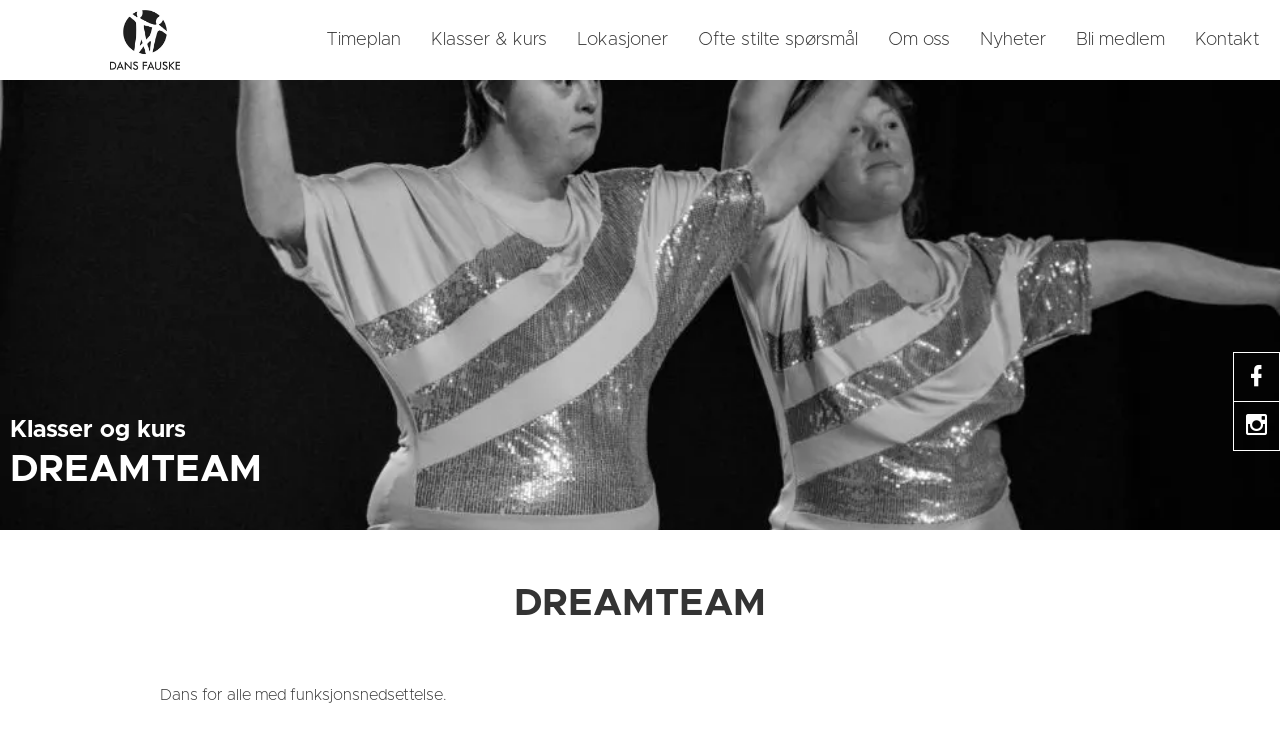

--- FILE ---
content_type: text/html
request_url: https://dansfauske.no/klasser-kurs/dreamteam
body_size: 21696
content:
<!DOCTYPE html><html lang="no"><head><!--
    ____            _   _            _   
   |  _ \  ___  ___| |_(_)_ __   ___| |_ 
   | | | |/ _ \/ __| __| | '_ \ / _ \ __|
   | |_| |  __/\__ \ |_| | | | |  __/ |_ 
   |____/ \___||___/\__|_|_| |_|\___|\__|

© 2000-2026 Destino AS. All rights reserved.

-->
<meta http-equiv="Content-Type" content="text/html; charset=utf-8">
<meta name="robots" content="index, follow">
<meta name="SKYPE_TOOLBAR" content="SKYPE_TOOLBAR_PARSER_COMPATIBLE">
<meta name="format-detection" content="telephone=no">
<meta name="viewport" content="width=device-width, initial-scale=1">
<meta property="og:locale" content="nb_no">
<meta property="og:url" content="https://dansfauske.no/klasser-kurs/dreamteam">
<meta property="og:type" content="website">
<meta property="og:title" content="DREAMTEAM">
<meta property="og:image">
<meta property="og:image:width" content="980">
<meta property="og:image:height" content="653">
<meta property="twitter:card" content="summary">
<meta property="twitter:title" content="DREAMTEAM">
<meta property="twitter:image" content="https://dansfauske.no/DT.jpg">
<meta name="thumbnail" content="https://dansfauske.no/DT.jpg?w=1000&h=1000">
<link href="https://dansfauske.no/DT.jpg" rel="image_src">
<script type="application/ld+json">{"@context":"https://schema.org","@type":"Article","headline":"DREAMTEAM","image":["https://dansfauske.no/DT.jpg?w=1000&h=1000"],"dateModified":"2026-01-24T08:15:48.527469+01:00"}</script>
<script type="application/ld+json">{"@context":"https://schema.org","@type":"BreadcrumbList","itemListElement":[{"@type":"ListItem","position":1,"name":"Hjem","item":"https://dansfauske.no/hjem"},{"@type":"ListItem","position":2,"name":"Klasser & kurs","item":"https://dansfauske.no/klasser-kurs"},{"@type":"ListItem","position":3,"name":"DREAMTEAM","item":"https://dansfauske.no/klasser-kurs/dreamteam"}]}</script>
<link rel="preload" href="/r/fonts/metropolis-latin-500-normal.woff" as="font" type="font/woff" crossOrigin="anonymous">
<link rel="preload" href="/r/fonts/metropolis-latin-700-normal.woff" as="font" type="font/woff" crossOrigin="anonymous">
<link rel="preload" href="/r/fonts/metropolis-latin-200-normal.woff" as="font" type="font/woff" crossOrigin="anonymous">
<link rel="preload" href="/r/icons/materialdesignicons.woff?v=6384964578" as="font" type="font/woff" crossOrigin="anonymous">
<link rel="alternate" href="https://dansfauske.no/klasser-kurs/dreamteam" hreflang="no"><style>article,aside,details,figcaption,figure,footer,header,hgroup,main,nav,section,summary{display:block}audio,canvas,video{display:inline-block}audio:not([controls]){display:none;height:0}[hidden]{display:none}html{font-family:sans-serif;-webkit-text-size-adjust:100%;-ms-text-size-adjust:100%}body{margin:0}*:focus{outline:thin dotted}*:focus:not(:focus-visible){outline:0}*:focus-visible{outline:thin dotted}input[type="radio"]:focus-visible{outline:0}input[type="radio"]:focus-visible+label{outline:thin dotted}input[type="checklist"]:focus-visible{outline:0}input[type="checklist"]:focus-visible+label{outline:thin dotted}input[type="checkbox"]:focus-visible{outline:0}input[type="checkbox"]:focus-visible+label{outline:thin dotted}a:active,a:hover{outline:0}h1{font-size:2em;margin:.67em 0}abbr[title]{border-bottom:1px dotted}b,strong{font-weight:bold}dfn{font-style:italic}hr{-moz-box-sizing:content-box;box-sizing:content-box;height:0}mark{background:#ff0;color:#000}code,kbd,pre,samp{font-family:monospace,serif;font-size:1em}pre{white-space:pre-wrap}small{font-size:80%}sub,sup{font-size:75%;line-height:0;position:relative;vertical-align:baseline}sup{top:-.5em}sub{bottom:-.25em}img{border:0}svg:not(:root){overflow:hidden}figure{margin:0}fieldset{border:1px solid #c0c0c0;margin:0 2px;padding:.35em .625em .75em}legend{border:0;padding:0}button,input,select,textarea{font-family:inherit;font-size:100%;margin:0}button,input{line-height:normal}button,select{text-transform:none}button,html input[type="button"],input[type="reset"],input[type="submit"]{-webkit-appearance:button;cursor:pointer}button[disabled],html input[disabled]{cursor:default}input[type="checkbox"],input[type="radio"]{box-sizing:border-box;padding:0}input[type="search"]{-webkit-appearance:textfield;-moz-box-sizing:content-box;-webkit-box-sizing:content-box;box-sizing:content-box}input[type="search"]::-webkit-search-cancel-button,input[type="search"]::-webkit-search-decoration{-webkit-appearance:none}button::-moz-focus-inner,input::-moz-focus-inner{border:0;padding:0}textarea{overflow:auto;vertical-align:top}table{border-collapse:collapse;border-spacing:0}#xmain{position:relative;height:100%;display:block;margin-left:0;margin-top:0}#xmain.xcp{position:relative;display:block;margin-top:53px}#xmain.xcpleft{margin-left:24px}#xbl{width:50%;height:100%;float:left}#xbr{width:50%;height:100%;float:right}#xbli{position:relative;display:block;height:100%}#xbri{position:relative;display:block;height:100%}#xcenter{position:relative;height:100%;top:0;margin-left:auto;margin-right:auto}#xml{position:absolute;top:0;height:100%}#xcontent{position:absolute;height:100%;top:0}#xheaders{display:block}#xfooters{display:block}#xmr{position:absolute;top:0;height:100%}#xfullfooters{position:relative;width:100%}#xcol1{position:absolute;top:0;left:0;right:0}#xcol2{position:absolute;top:0;left:0;right:0}#xcol3{position:absolute;top:0;left:0;right:0}#xcols{position:relative}#xcols{height:100%}#xmain{height:100%}#xmobileback{position:absolute;top:0;left:0;right:0;background-size:100%;height:100%;background-repeat:no-repeat;z-index:-1}tr.xlayoutforce{height:0;max-height:0}tr.xlayoutforce td{height:0;max-height:0}div.HTML div.xpmp ul{list-style-type:disc;margin:0 0 0 40px;padding:0}div.HTML div.xpmp ol{list-style-type:decimal;margin:0 0 0 40px;padding:0}div.HTML div.xpmp strong,div.HTML div.xpmp body,div.HTML div.xpmp b{font-weight:bold}.jsfallback{display:none}span.skype_pnh_container{display:none !important}span.skype_pnh_print_container{display:inline !important}span.skype_pnh_container{display:none !important}span.skype_pnh_print_container{display:inline !important}.ModuleMessage{margin:0;padding:10px;border:1px solid #000;text-align:center;overflow:hidden;border-radius:6px}h1.h,h2.h,h3.h,h4.h,h5.h,h6.h,h7.h{display:none}#login{display:block;width:250px;padding:20px;background-color:#595959;border:2px solid #ccc;color:#ccc;font-family:"Arial";border-radius:6px}#login a:link,#login a:visited{color:#a0a0a0;font-family:"Arial";text-decoration:none;font-size:12px}#login a.loginlogo:link{background-image:url(/r/admin/loginlogo.png);background-repeat:no-repeat;width:100%;display:block;background-position:center center;height:35px;margin-bottom:20px}#login input.loginUsername,#login input.loginPassword{display:block;font-family:"Arial";font-size:12px;width:100%}#login input.loginSubmit{float:right;height:25px;line-height:20px;cursor:pointer;padding:0 10px 0 10px;font-size:12px;margin-right:-5px}#login label{position:absolute;top:5px;left:5px;color:#aaa;font-size:10px;font-family:"Arial"}#login h1{margin:0 0 10px 0;padding:0;font-family:"Arial";color:#ccc;font-size:24px}a:active{outline:none}table.xlayout{border-collapse:collapse;margin:0;padding:0}table.xlayout tr.xlrow{margin:0;padding:0}table.xlayout td.xlcol{margin:0;padding:0}.FormTable,.FormTable input.text,.FormTable textarea{width:100%}.FormTable th{text-align:left;font-weight:bold;padding-left:3px}.FormTable td{padding-left:3px !important}a.ui-state-highlight{height:auto;width:auto}img.ui-datepicker-trigger{margin-left:5px;cursor:pointer}#ui-datepicker-div{font-size:12px;background-color:#fff;border:1px solid #000;z-index:2 !important}.ui-datepicker{width:17em;padding:.2em .2em 0;display:none}.ui-datepicker .ui-datepicker-header{position:relative;padding:.2em 0}.ui-datepicker .ui-datepicker-prev,.ui-datepicker .ui-datepicker-next{position:absolute;top:2px;width:1.8em;height:1.8em}.ui-datepicker .ui-datepicker-prev-hover,.ui-datepicker .ui-datepicker-next-hover{top:1px}.ui-datepicker .ui-datepicker-prev{left:2px}.ui-datepicker .ui-datepicker-next{right:2px}.ui-datepicker .ui-datepicker-prev-hover{left:1px}.ui-datepicker .ui-datepicker-next-hover{right:1px}.ui-datepicker .ui-datepicker-prev span,.ui-datepicker .ui-datepicker-next span{display:block;position:absolute;left:50%;margin-left:-8px;top:50%;margin-top:-8px}.ui-datepicker .ui-datepicker-title{margin:0 2.3em;line-height:1.8em;text-align:center}.ui-datepicker .ui-datepicker-title select{font-size:1em;margin:1px 0}.ui-datepicker select.ui-datepicker-month-year{width:100%}.ui-datepicker select.ui-datepicker-month,.ui-datepicker select.ui-datepicker-year{width:49%}.ui-datepicker table{width:100%;font-size:.9em;border-collapse:collapse;margin:0 0 .4em}.ui-datepicker th{padding:.7em .3em;text-align:center;font-weight:bold;border:0}.ui-datepicker td{border:0;padding:1px}.ui-datepicker td span,.ui-datepicker td a{display:block;padding:.2em;text-align:right;text-decoration:none}.ui-datepicker .ui-datepicker-buttonpane{background-image:none;margin:.7em 0 0 0;padding:0 .2em;border-left:0;border-right:0;border-bottom:0}.ui-datepicker .ui-datepicker-buttonpane button{float:right;margin:.5em .2em .4em;cursor:pointer;padding:.2em .6em .3em .6em;width:auto;overflow:visible}.ui-datepicker .ui-datepicker-buttonpane button.ui-datepicker-current{float:left}.ui-datepicker.ui-datepicker-multi{width:auto}.ui-datepicker-multi .ui-datepicker-group{float:left}.ui-datepicker-multi .ui-datepicker-group table{width:95%;margin:0 auto .4em}.ui-datepicker-multi-2 .ui-datepicker-group{width:50%}.ui-datepicker-multi-3 .ui-datepicker-group{width:33.3%}.ui-datepicker-multi-4 .ui-datepicker-group{width:25%}.ui-datepicker-multi .ui-datepicker-group-last .ui-datepicker-header{border-left-width:0}.ui-datepicker-multi .ui-datepicker-group-middle .ui-datepicker-header{border-left-width:0}.ui-datepicker-multi .ui-datepicker-buttonpane{clear:left}.ui-datepicker-row-break{clear:both;width:100%;font-size:0}.ui-datepicker-rtl{direction:rtl}.ui-datepicker-rtl .ui-datepicker-prev{right:2px;left:auto}.ui-datepicker-rtl .ui-datepicker-next{left:2px;right:auto}.ui-datepicker-rtl .ui-datepicker-prev:hover{right:1px;left:auto}.ui-datepicker-rtl .ui-datepicker-next:hover{left:1px;right:auto}.ui-datepicker-rtl .ui-datepicker-buttonpane{clear:right}.ui-datepicker-rtl .ui-datepicker-buttonpane button{float:left}.ui-datepicker-rtl .ui-datepicker-buttonpane button.ui-datepicker-current{float:right}.ui-datepicker-rtl .ui-datepicker-group{float:right}.ui-datepicker-rtl .ui-datepicker-group-last .ui-datepicker-header{border-right-width:0;border-left-width:1px}.ui-datepicker-rtl .ui-datepicker-group-middle .ui-datepicker-header{border-right-width:0;border-left-width:1px}:root .alert-message,:root .btn{border-radius:0}.module-message{display:block;border-top:1px solid #535353;border-left:1px solid #535353;border-bottom:1px solid #000;border-right:1px solid #000;padding:5px;color:#fff;background-color:#343434;font-family:Arial,verdana,helvetica,sans-serif;font-size:10px}.btn.danger,.alert-message.danger,.btn.error,.alert-message.error{background-color:#c43c35;background-repeat:repeat-x;background-image:-webkit-gradient(linear,left top,left bottom,color-stop(0%,#ee5f5b),color-stop(100%,#c43c35));background-image:-webkit-linear-gradient(top,#ee5f5b,#c43c35);background-image:linear-gradient(to top,#ee5f5b,#c43c35);text-shadow:0 -1px 0 rgba(0,0,0,.25);border-color:#c43c35 #c43c35 #882a25;border-color:rgba(0,0,0,.1) rgba(0,0,0,.1) rgba(0,0,0,.25)}.btn.success,.alert-message.success{background-color:#57a957;background-repeat:repeat-x;background-image:-webkit-gradient(linear,left top,left bottom,color-stop(0%,#62c462),color-stop(100%,#57a957));background-image:-webkit-linear-gradient(top,#62c462,#57a957);background-image:linear-gradient(to top,#62c462,#57a957);text-shadow:0 -1px 0 rgba(0,0,0,.25);border-color:#57a957 #57a957 #3d773d;border-color:rgba(0,0,0,.1) rgba(0,0,0,.1) rgba(0,0,0,.25)}.btn.info,.alert-message.info{background-color:#339bb9;background-repeat:repeat-x;background-image:-webkit-gradient(linear,left top,left bottom,color-stop(0%,#5bc0de),color-stop(100%,#339bb9));background-image:-webkit-linear-gradient(top,#5bc0de,#339bb9);background-image:linear-gradient(to top,#5bc0de,#339bb9);text-shadow:0 -1px 0 rgba(0,0,0,.25);border-color:#339bb9 #339bb9 #22697d;border-color:rgba(0,0,0,.1) rgba(0,0,0,.1) rgba(0,0,0,.25)}.alert-message{font-size:12px;position:relative;padding:7px 15px;margin-bottom:18px;color:#404040;background-color:#eedc94;background-repeat:repeat-x;background-image:-webkit-gradient(linear,left top,left bottom,color-stop(0%,#fceec1),color-stop(100%,#eedc94));background-image:-webkit-linear-gradient(top,#fceec1,#eedc94);background-image:linear-gradient(to top,#fceec1,#eedc94);text-shadow:0 -1px 0 rgba(0,0,0,.25);border-color:#eedc94 #eedc94 #e4c652;border-color:rgba(0,0,0,.1) rgba(0,0,0,.1) rgba(0,0,0,.25);text-shadow:0 1px 0 rgba(255,255,255,.5);border-width:1px;border-style:solid;border-radius:4px;box-shadow:inset 0 1px 0 rgba(255,255,255,.25)}.alert-message .close{margin-top:1px;*margin-top:0}.alert-message a{font-weight:bold;color:#404040}.alert-message.danger p a,.alert-message.error p a,.alert-message.success p a,.alert-message.info p a{color:#fff}.alert-message h5{line-height:18px}.alert-message p{margin-bottom:0}.alert-message div{margin-top:5px;margin-bottom:2px}.alert-message .btn{box-shadow:0 1px 0 rgba(255,255,255,.25)}.alert-message.block-message{background-image:none;background-color:#fdf5d9;padding:14px;border-color:#fceec1;box-shadow:none}.alert-message.block-message ul,.alert-message.block-message p{margin-right:30px}.alert-message.block-message ul{margin-bottom:0}.alert-message.block-message li{color:#404040}.alert-message.block-message .alert-actions{margin-top:5px}.alert-message.block-message.error,.alert-message.block-message.success,.alert-message.block-message.info{color:#404040;text-shadow:0 1px 0 rgba(255,255,255,.5)}.alert-message.block-message.error{background-color:#fddfde;border-color:#fbc7c6}.alert-message.block-message.success{background-color:#d1eed1;border-color:#bfe7bf}.alert-message.block-message.info{background-color:#ddf4fb;border-color:#c6edf9}.alert-message.block-message.danger p a,.alert-message.block-message.error p a,.alert-message.block-message.success p a,.alert-message.block-message.info p a{color:#fff}.alert{padding:8px 35px 8px 14px;margin-bottom:20px;color:#c09853;text-shadow:0 1px 0 rgba(255,255,255,.5);background-color:#fcf8e3;border:1px solid #fbeed5;border-radius:4px}.alert h4{margin:0}.alert .close{position:relative;top:-2px;right:-21px;line-height:20px}.alert-success{color:#468847;background-color:#dff0d8;border-color:#d6e9c6}.alert-danger,.alert-error{color:#b94a48;background-color:#f2dede;border-color:#eed3d7}.alert-info{color:#3a87ad;background-color:#d9edf7;border-color:#bce8f1}.alert-block{padding-top:14px;padding-bottom:14px}.alert-block>p,.alert-block>ul{margin-bottom:0}.alert-block p+p{margin-top:5px}#xcbrowser{position:fixed;top:0;left:0;right:0;bottom:0;z-index:10997;width:100%}#xcbrowser h1{font-size:18px}#xcbrowser .xcbrowserbox{position:relative;margin:3% auto auto auto;background-color:#fff;z-index:10999;width:500px;height:300px;border:2px solid #b0b0b0;border-radius:6px;padding:30px}.FormLabel{margin-bottom:7px;font-weight:bold}.FormContainer{float:left;margin-bottom:4px;width:100%}.FormFieldFullWidth{width:100%}.FormFieldFloat{float:left}.FormContainerFloat{float:left;width:auto}input,textarea{box-sizing:border-box}.search_result_paging{margin-top:20px}.search_result_paging .match{font-weight:bold}.search_result_paging .summary{margin-top:5px}.search_result_none{font-weight:bold}.clear{clear:both}.NewsTitle{font-weight:bold}.NewsImage{margin-bottom:10px;margin-right:10px}.NewsArticleImage{margin-bottom:10px}.NewsDate,.NewsTeaser,.NewsText,.NewsBack,.NewReadmore{margin-bottom:2px}.hideonempty:empty{display:none}.unread{position:relative}.unread:before{color:#fff;display:block;position:absolute;right:0;background-color:#dc0d17;box-shadow:0 1px 1px rgba(0,0,0,.7);border-radius:2px;background-image:-webkit-gradient(linear,center top,center bottom,from(#fa3c45),to(#dc0d17));background-image:-webkit-linear-gradient(#fa3c45,#dc0d17);background-image:linear-gradient(#fa3c45,#dc0d17);color:#fff;min-height:13px;padding:1px 3px;text-shadow:0 -1px 0 rgba(0,0,0,.4);-webkit-background-clip:padding-box;display:inline-block;font-family:'Helvetica Neue',Helvetica,sans-serif;font-size:10px;-webkit-font-smoothing:subpixel-antialiased;line-height:normal}a.fai:link,.fai{font-family:"FontAwesome";display:inline-block;font:normal;font-size:inherit;text-rendering:auto;-webkit-font-smoothing:antialiased;-moz-osx-font-smoothing:grayscale}.hovermodule{position:relative;display:block}.hovermodule>div.normal{width:100%;position:static;opacity:1}.hovermodule>div.hover{width:100%;position:absolute;top:0;opacity:0}.hovermodule:hover>div.normal{opacity:0}.hovermodule:hover>div.hover{opacity:1}.hovermodule:focus>div.hover{opacity:1}@media print{.no-print{display:none !important}.print-break-before{page-break-before:always}.print-break-after{page-break-after:always}.print-no-break{break-inside:avoid}}.fadeinup{animation:fadeInUp 1s}@keyframes fadeInUp{0%{opacity:0;transform:translateY(20px)}100%{opacity:1;transform:translateY(0)}}.fadeinleft{animation:fadeInLeft 1s}@keyframes fadeInLeft{0%{opacity:0;transform:translateX(-20px)}100%{opacity:1;transform:translateX(0)}}.fadeinright{animation:fadeInRight 1s}@keyframes fadeInRight{0%{opacity:0;transform:translateX(20px)}100%{opacity:1;transform:translateX(0)}}.fadeindown{animation:fadeInDown 1s}@keyframes fadeInDown{0%{opacity:0;transform:translateY(-20px)}100%{opacity:1;transform:translateY(0)}}.lazyfade{animation:lazyfadein 1s}@keyframes lazyfadein{from{opacity:0}to{opacity:1}}.destinetiframe{display:block}fieldset{border:0;padding:0;margin:0;-webkit-margin-start:0;-webkit-margin-end:0;-webkit-padding-before:0;-webkit-padding-start:0;-webkit-padding-end:0;-webkit-padding-after:0}table.reset{margin:0;padding:0;border-spacing:0;border-color:transparent;border:0}table.reset>tbody>tr>td,table.reset>thread>tr>td,table.reset>tbody>tr{margin:0;padding:0;border-spacing:0;border:0}ul.reset,ul.reset>li{margin:0;padding:0;border:0;list-style:none}h1,h2,h3,h4,h5,h6,.Heading p{border:0;margin:0;padding:0}.HTML ul li{list-style-type:disc}.mdi{font-family:"Material-Design-Icons";display:inline-block;font:normal;font-size:inherit;text-rendering:auto;-webkit-font-smoothing:antialiased;-moz-osx-font-smoothing:grayscale}a.anchor{display:block;position:relative;visibility:hidden}.animateall{transition:all .8s;-webkit-transition:all .8s}table.mtable{width:100%;table-layout:fixed}table.mtable div.img{position:relative;width:100%;height:110px;background-position:50% 50%;background-repeat:no-repeat;background-size:cover;padding:90px 0 0 0;text-align:center;border:solid 1px #ccc}table.mtable td{vertical-align:top}table.mtable span.mdi{font-size:42px;color:#fff;text-align:center;margin:0 10px 0 10px;opacity:60;text-shadow:-1px -1px 0 #ccc,1px -1px 0 #ccc,-1px 1px 0 #ccc,1px 1px 0 #ccc;cursor:pointer}table.mtable span.mdi:hover{color:#ddd}button.clear{width:100%;background-color:transparent;border:none;margin:0;padding:0;cursor:pointer}input:required:invalid,input:focus:invalid{background-image:url([data-uri]);background-position:right top;background-repeat:no-repeat}input:required:valid{background-image:url([data-uri]);background-position:right top;background-repeat:no-repeat}.mtabletrigger{font-style:normal;font-size:200%;cursor:pointer}#pleasewait{position:fixed;z-index:1000;top:0;left:0;height:100%;width:100%;background:rgba(255,255,255,.8) url("/r/view/loading.svg") 50% 50% no-repeat}.filelabel{cursor:pointer;display:inline-block;border:solid 1px #666;padding:5px;margin-bottom:10px}.filelabelplaceholder{color:#aaa}.xpmflex{display:-ms-flexbox;display:-webkit-box;display:-webkit-flex;display:flex;flex-wrap:wrap;-webkit-flex-wrap:wrap;-ms-flex-wrap:wrap}.xpmflexcenter{align-items:center}.xpmflexend{align-items:end}h{background-color:#ffd800}hdiv{background-color:#fff;padding:10px;border-radius:20px;position:absolute;right:20px;bottom:20px;font-size:12px;font-family:arial}#watermark{opacity:.3;position:fixed;bottom:50px;right:50px;z-index:999999;width:200px}
@font-face {
    font-family: "metropolis-latin-500-normal";
    src: url("/r/fonts/metropolis-latin-500-normal.woff") format("woff");
    font-weight: normal; 
    font-style: normal;
    font-display: swap;
} 

@font-face {
    font-family: "metropolis-latin-700-normal";
    src: url("/r/fonts/metropolis-latin-700-normal.woff") format("woff");
    font-weight: normal; 
    font-style: normal;
    font-display: swap;
} 

@font-face {
    font-family: "metropolis-latin-200-normal";
    src: url("/r/fonts/metropolis-latin-200-normal.woff") format("woff");
    font-weight: normal; 
    font-style: normal;
    font-display: swap;
} 
@font-face {
    font-family:"Material-Design-Icons";
    src:url("/r/icons/materialdesignicons.woff?v=6384964578") format("woff");
    font-weight:normal;
    font-style:normal;
    font-display: swap;
}
.font100001 , .Normal { font-family:"metropolis-latin-200-normal";font-size:16px;line-height:1.4em;color: #333333;font-weight:normal;text-decoration:none;font-style:normal;text-transform:none; } a.font100002, a.font100002:link, a.font100002,.font100002 a, .font100002 a:link , a > span.font100002 , a:link > span.font100002 , a, a:link , a.font100002:active, .font100002 a:active , a:active > span.font100002 , a:active , a.font100002:visited, .font100002 a:visited , a:visited > span.font100002 , a:visited { font-family:"metropolis-latin-500-normal";font-size:16px;line-height:1.4px;color: #522277;font-weight:normal;text-decoration:none;font-style:normal;text-transform:none; } a.font100002:hover, .font100002 a:hover, a.font100002:focus, .font100002 a:focus, a:hover > span.font100002 , a:hover, a:focus { font-family:inherit;font-size:16px;line-height:1.4px;color: #522277;font-weight:normal;text-decoration:underline;font-style:normal;text-transform:none;} .font200001 , a.font200001:link , a.font200001:visited , a.font200001 a:link , a.font200001 a:visited { font-family:"metropolis-latin-700-normal";font-size:90px;line-height:100%;color: #000;font-weight:normal;text-decoration:none;font-style:normal;text-transform:none; } .font1183625341 , a.font1183625341:link , a.font1183625341:visited , a.font1183625341 a:link , a.font1183625341 a:visited { font-family:"metropolis-latin-700-normal";font-size:38px;line-height:1.3em;color: #000;font-weight:normal;text-decoration:none;font-style:normal;text-transform:none; } .font1362874286 , a.font1362874286:link , a.font1362874286:visited , a.font1362874286 a:link , a.font1362874286 a:visited { font-family:"metropolis-latin-700-normal";font-size:24px;line-height:1.3em;color: #333333;font-weight:bold;text-decoration:none;font-style:normal;text-transform:none; } .font200002 , a.font200002:link , a.font200002:visited , a.font200002 a:link , a.font200002 a:visited { font-family:"metropolis-latin-200-normal";font-size:22px;line-height:1.3em;color: #000000;font-weight:normal;text-decoration:none;font-style:normal;text-transform:none; } .font618061825 { font-family:"metropolis-latin-200-normal";font-size:18px;line-height:100%;color: #333333;font-weight:normal;text-decoration:none;font-style:normal;text-transform:none; } a.font618061825, a.font618061825:link, a.font618061825,.font618061825 a, .font618061825 a:link , a > span.font618061825 , a:link > span.font618061825 , a.font618061825:active, .font618061825 a:active , a:active > span.font618061825 , a.font618061825:visited, .font618061825 a:visited , a:visited > span.font618061825 { font-family:inherit;font-size:18px;line-height:100%;color: #333333;font-weight:normal;text-decoration:none;font-style:normal;text-transform:none; } a.font618061825:hover, .font618061825 a:hover, a.font618061825:focus, .font618061825 a:focus, a:hover > span.font618061825 { font-family:inherit;font-size:18px;line-height:100%;color: #522277;font-weight:normal;text-decoration:underline;font-style:normal;text-transform:none;} .font1835549064 { font-family:"metropolis-latin-200-normal";font-size:18px;line-height:100%;color: #333333;font-weight:normal;text-decoration:none;font-style:normal;text-transform:none; } a.font1835549064, a.font1835549064:link, a.font1835549064,.font1835549064 a, .font1835549064 a:link , a > span.font1835549064 , a:link > span.font1835549064 , a.font1835549064:visited, .font1835549064 a:visited , a:visited > span.font1835549064 { font-family:inherit;font-size:18px;line-height:100%;color: #333333;font-weight:normal;text-decoration:none;font-style:normal;text-transform:none; } a.font1835549064:active, .font1835549064 a:active, a:active > span.font1835549064 { font-family:inherit;font-size:18px;line-height:100%;color: #ffffff;font-weight:normal;text-decoration:none;font-style:normal;text-transform:none;} a.font1835549064:hover, .font1835549064 a:hover, a.font1835549064:focus, .font1835549064 a:focus, a:hover > span.font1835549064 { font-family:inherit;font-size:18px;line-height:100%;color: #ffffff;font-weight:normal;text-decoration:none;font-style:normal;text-transform:none;} .font100005 { font-family:"metropolis-latin-200-normal";font-size:18px;line-height:100%;color: #ffffff;font-weight:normal;text-decoration:none;font-style:normal;text-transform:none; } a.font100005, a.font100005:link, a.font100005,.font100005 a, .font100005 a:link , a > span.font100005 , a:link > span.font100005 , a.font100005:active, .font100005 a:active , a:active > span.font100005 , a.font100005:visited, .font100005 a:visited , a:visited > span.font100005 { font-family:inherit;font-size:18px;line-height:100%;color: #ffffff;font-weight:normal;text-decoration:none;font-style:normal;text-transform:none; } a.font100005:hover, .font100005 a:hover, a.font100005:focus, .font100005 a:focus, a:hover > span.font100005 { font-family:inherit;font-size:18px;line-height:100%;color: #ffffff;font-weight:normal;text-decoration:underline;font-style:normal;text-transform:none;} .font100004 , a.font100004:link , a.font100004:visited , a.font100004 a:link , a.font100004 a:visited { font-family:Arial;font-size:12px;line-height:100%;color: #000;font-weight:bold;text-decoration:none;font-style:normal;text-transform:none; } .font1444349433 { font-family:"metropolis-latin-200-normal";font-size:13px;line-height:100%;letter-spacing:5px;color: #ffffff;font-weight:normal;text-decoration:none;font-style:normal;text-transform:uppercase;text-align:center; } a.font1444349433, a.font1444349433:link, a.font1444349433,.font1444349433 a, .font1444349433 a:link , a > span.font1444349433 , a:link > span.font1444349433 , a.font1444349433:active, .font1444349433 a:active , a:active > span.font1444349433 , a.font1444349433:visited, .font1444349433 a:visited , a:visited > span.font1444349433 { font-family:inherit;font-size:13px;line-height:100%;letter-spacing:5px;color: #ffffff;font-weight:normal;text-decoration:none;font-style:normal;text-transform:uppercase;text-align:center; } a.font1444349433:hover, .font1444349433 a:hover, a.font1444349433:focus, .font1444349433 a:focus, a:hover > span.font1444349433 { font-family:inherit;font-size:13px;line-height:100%;letter-spacing:5px;color: #ffffff;font-weight:normal;text-decoration:none;font-style:normal;text-transform:uppercase;text-align:center;} .font550626281 { font-family:"metropolis-latin-200-normal";font-size:13px;line-height:100%;letter-spacing:5px;color: #522277;font-weight:normal;text-decoration:none;font-style:normal;text-transform:uppercase;text-align:center; } a.font550626281, a.font550626281:link, a.font550626281,.font550626281 a, .font550626281 a:link , a > span.font550626281 , a:link > span.font550626281 , a.font550626281:active, .font550626281 a:active , a:active > span.font550626281 , a.font550626281:visited, .font550626281 a:visited , a:visited > span.font550626281 { font-family:inherit;font-size:13px;line-height:100%;letter-spacing:5px;color: #aa2e4b;font-weight:normal;text-decoration:none;font-style:normal;text-transform:uppercase;text-align:center; } a.font550626281:hover, .font550626281 a:hover, a.font550626281:focus, .font550626281 a:focus, a:hover > span.font550626281 { font-family:inherit;font-size:13px;line-height:100%;letter-spacing:5px;color: #ffffff;font-weight:normal;text-decoration:none;font-style:normal;text-transform:uppercase;text-align:center;} .font962714202 , a.font962714202:link , a.font962714202:visited , a.font962714202 a:link , a.font962714202 a:visited { font-family:"metropolis-latin-200-normal";font-size:50px;line-height:100%;color: #ffffff;font-weight:normal;text-decoration:none;font-style:normal;text-transform:none; } .font446359240 , a.font446359240:link , a.font446359240:visited , a.font446359240 a:link , a.font446359240 a:visited { font-family:"metropolis-latin-700-normal";font-size:50px;line-height:100%;color: #ffffff;font-weight:normal;text-decoration:none;font-style:normal;text-transform:none; } .font1123064380 , a.font1123064380:link , a.font1123064380:visited , a.font1123064380 a:link , a.font1123064380 a:visited { font-family:"metropolis-latin-200-normal";font-size:16px;line-height:25px;color: #ffffff;font-weight:normal;text-decoration:none;font-style:normal;text-transform:none; } #xpm389550759.big .big { display:block; } #xpm389550759.small .big { display:none; }#xpm389550759.big .small { display:none; } #xpm389550759.small .small { display:block; }#xpm1468907837{align-items:center;}

li.hasDropDown ul {
  z-index: 20000;  
}#xpm1868022524 { background-position: center center;background-repeat: no-repeat;background-size: contain; } .xpmmg3315404214 > .flexcolumn0 { display:block; flex: 1 0 calc( 250px ); -ms-flex: 1 0 calc( 250px ); width: calc( 250px ); min-width:0; box-sizing: border-box;  } .xpmmg3315404214 > .flexcolumn1 { display:block; flex: 1 0 calc( 99.98% - 250px ); -ms-flex: 1 0 calc( 99.98% - 250px ); width: calc( 99.98% - 250px ); min-width:0; box-sizing: border-box;  } #xpm114148516 { background-position: center top;background-repeat: no-repeat;background-size: cover; } #xpm114148516 { position:relative; z-index: 10;  overflow:hidden; } #xpm1868022524 { cursor: pointer; } .spacer-918701121 { height: 10px; } .Menu1067103871 ul{list-style:none; padding: 0; margin:0; white-space: normal}.Menu1067103871 > ul {position:relative;}.Menu1067103871 > ul  ul {display:none;}.Menu1067103871 > ul {text-align: right;}.Menu1067103871 > ul > li { display:inline-block}.Menu1067103871 > ul > li:hover ul { display:block}.Menu1067103871 > ul  a span{display:inline-block;line-height:60px;padding:0px 0px 0px 0px; }.Menu1067103871 > ul li:hover > a span{}.Menu1067103871 > ul  a span.s{}.Menu1067103871 > ul  .split {width: 30px; padding:1px 0 2px 0;}.Menu1067103871 > ul  > li  > ul {position:absolute;}.Menu1067103871 > ul  > li  > ul {text-align: left;}.Menu1067103871 > ul  > li  > ul > li:hover ul { display:block}.Menu1067103871 > ul  > li  > ul  a span{display:block;line-height:50px;background-color: #ffffff;padding:0px 10px 0px 10px; }.Menu1067103871 > ul  > li  > ul li:hover > a span{background-color: #522277;}.Menu1067103871 > ul  > li  > ul  a span.s{background-color: #522277;font-family:inherit;font-size:18px;line-height:100%;color: #ffffff;font-weight:normal;text-decoration:none;font-style:normal;text-transform:none;line-height:50px;}html.mm-opened form.mm-page{ box-shadow:none; background: transparent;} .mm-spn a:link, .mm-spn a:visited { color: #cccccc; font-family: sans-serif; font-size: 16px; font-style: normal; font-weight: 400; height: 50px; line-height: 24px; margin: 0px; text-align: left; text-decoration-color: rgb(68, 68, 68); text-decoration-line: none; text-decoration-style: solid; text-decoration-thickness: auto; } div.menu1113577337 { display:none; } #menu1113577337 { z-index: 9999; }li.subclose:before {  border-bottom: 2px solid; border-right: 2px solid; border-top: unset;}li.subopen:before {  border-top: 2px solid; border-right: 2px solid; border-bottom: unset;}li.sub_opened:before {  border-bottom: 2px solid; border-right: 2px solid; border-top: unset;}li.sub_closed:before {  border-top: 2px solid; border-right: 2px solid; border-bottom: unset;}.menu-activator-sidebar1113577337 { float: right; }#toggle1113577337 * { cursor:pointer; }#xpm1188050311 { text-align: right; }  #icon1188050311:before { content:"\f30d"; } #icon1188050311 { line-height:100%; font-style:normal !important; -webkit-text-size-adjust: none; color:#aa2e4b; }#group679187398 { display:block; } #group679187398:hover { display:block; } .xpmmg2954920952 > .flexcolumn0 { display:block; width:100%; box-sizing: border-box; } #xpm1331739641 { background-color: #522277; } #xpm793809413 { text-align: center; }  #icon793809413:before { content:"\f247"; } #icon793809413 { line-height:100%; font-style:normal !important; -webkit-text-size-adjust: none; color:#ffffff; }#xpm1331739641 { cursor: pointer; } #xpm1331739641 { text-align: center; }  #icon1331739641:before { content:"\f247"; } #icon1331739641 { line-height:100%; font-style:normal !important; -webkit-text-size-adjust: none; color:#ffffff; }#xpm741389765 { background-color: #522277; } #xpm1774752715{margin-top:-1px;}#xpm1235031490 { text-align: center; }  #icon1235031490:before { content:"\f2d6"; } #icon1235031490 { line-height:100%; font-style:normal !important; -webkit-text-size-adjust: none; color:#ffffff; }#xpm741389765 { cursor: pointer; } #xpm741389765 { text-align: center; }  #icon741389765:before { content:"\f2d6"; } #icon741389765 { line-height:100%; font-style:normal !important; -webkit-text-size-adjust: none; color:#ffffff; }#group1299957545 { display:block; } #group1299957545:hover { display:block; } #xpm1378046650 { background-color: #522277; } #xpm1117284812 { text-align: center; }  #icon1117284812:before { content:"\f247"; } #icon1117284812 { line-height:100%; font-style:normal !important; -webkit-text-size-adjust: none; color:#333333; }#xpm1378046650 { cursor: pointer; } #xpm1378046650 { text-align: center; }  #icon1378046650:before { content:"\f247"; } #icon1378046650 { line-height:100%; font-style:normal !important; -webkit-text-size-adjust: none; color:#ffffff; }#xpm1113757045 { background-color: #522277; } #xpm790121107{margin-top:-1px;}#xpm821410462 { text-align: center; }  #icon821410462:before { content:"\f2d6"; } #icon821410462 { line-height:100%; font-style:normal !important; -webkit-text-size-adjust: none; color:#333333; }#xpm1113757045 { cursor: pointer; } #xpm1113757045 { text-align: center; }  #icon1113757045:before { content:"\f2d6"; } #icon1113757045 { line-height:100%; font-style:normal !important; -webkit-text-size-adjust: none; color:#ffffff; }#xpm114148516:after{
    content:'';
    position:absolute;
    width:100%;
    height:100%;
    background:url('/s/defaultweb/images/gradient.png') center center;
    top:0;
    left:0;
    }#xpm1574561548 { cursor: pointer; } #b1574561548 { white-space:normal;padding: 20px 20px 20px 20px; border-width: 1px 1px 1px 1px;                            border-style: solid;                            border-color: #522277; background-color: #ffffff; } #b1574561548:hover {background-color: #522277; padding: 20px 20px 20px 20px; font-family:inherit;font-size:13px;line-height:100%;letter-spacing:5px;color: #ffffff;font-weight:normal;text-decoration:none;font-style:normal;text-transform:uppercase;text-align:center; } #xpm1574561548 { text-align: center; } .spacer1465462300 { height: 60px; } .spacer1345645061 { height: 20px; } .xpmmg2092589443 > .flexcolumn0 { display:block; flex: 1 0 calc( 150px ); -ms-flex: 1 0 calc( 150px ); width: calc( 150px ); min-width:0; box-sizing: border-box;  } .xpmmg2092589443 > .flexcolumn1 { display:block; flex: 1 0 calc( 99.98% - 150px - 150px ); -ms-flex: 1 0 calc( 99.98% - 150px - 150px ); width: calc( 99.98% - 150px - 150px ); min-width:0; box-sizing: border-box;  } .xpmmg2092589443 > .flexcolumn2 { display:block; flex: 1 0 calc( 150px ); -ms-flex: 1 0 calc( 150px ); width: calc( 150px ); min-width:0; box-sizing: border-box;  } .spacer657709715 { height: 30px; } .xpmmg2918041346 > .flexcolumn0 { display:block; flex: 1 0 calc( (99.98% - 800px) / 2 ); -ms-flex: 1 0 calc( (99.98% - 800px) / 2 ); width: calc( (99.98% - 800px) / 2 ); min-width:0; box-sizing: border-box;  } .xpmmg2918041346 > .flexcolumn1 { display:block; flex: 1 0 calc( 800px ); -ms-flex: 1 0 calc( 800px ); width: calc( 800px ); min-width:0; box-sizing: border-box;  } .xpmmg2918041346 > .flexcolumn2 { display:block; flex: 1 0 calc( (99.98% - 800px) / 2 ); -ms-flex: 1 0 calc( (99.98% - 800px) / 2 ); width: calc( (99.98% - 800px) / 2 ); min-width:0; box-sizing: border-box;  } #xpm1524218688 { text-align:center; }#xpm81990456 { background-position: center center;background-repeat: no-repeat;background-size: contain; } #xpm1643408300 { background-position: center center;background-repeat: no-repeat;background-size: contain; } #xpm1010016528 { background-position: center center;background-repeat: no-repeat;background-size: contain; } #xpm1168365454 { background-position: center center;background-repeat: no-repeat;background-size: contain; } #xpm830059915 { background-position: center center;background-repeat: no-repeat;background-size: contain; } #xpm1206939522 { background-position: center center;background-repeat: no-repeat;background-size: contain; } #xpm1279223497 { background-position: center center;background-repeat: no-repeat;background-size: contain; } #xpm252352306 { background-position: center center;background-repeat: no-repeat;background-size: contain; } #xpm1426406629 { background-position: center center;background-repeat: no-repeat;background-size: contain; } #xpm1240747908 { background-position: center center;background-repeat: no-repeat;background-size: contain; } #xpm49963971 { background-position: center center;background-repeat: no-repeat;background-size: contain; } #xpm597672450 { background-position: center center;background-repeat: no-repeat;background-size: contain; } #xpm311851500 { background-position: center center;background-repeat: no-repeat;background-size: contain; } #xpm1359371825 { background-position: center center;background-repeat: no-repeat;background-size: contain; } #xpm962989901 { background-position: center center;background-repeat: no-repeat;background-size: contain; } #xpm81990456 { width:100%; }#xpm1643408300 { width:100%; }#xpm1010016528 { width:100%; }#xpm1168365454 { width:100%; }#xpm830059915 { width:100%; }#xpm1206939522 { width:100%; }#xpm1279223497 { width:100%; }#xpm252352306 { width:100%; }#xpm1426406629 { width:100%; }#xpm1240747908 { width:100%; }#xpm49963971 { width:100%; }#xpm597672450 { width:100%; }#xpm311851500 { width:100%; }#xpm1359371825 { width:100%; }#xpm962989901 { width:100%; }#xpm81990456 { cursor: pointer; } #xpm1643408300 { cursor: pointer; } #xpm1010016528 { cursor: pointer; } #xpm1168365454 { cursor: pointer; } #xpm830059915 { cursor: pointer; } #xpm1206939522 { cursor: pointer; } #xpm1279223497 { cursor: pointer; } #xpm252352306 { cursor: pointer; } #xpm1426406629 { cursor: pointer; } #xpm1240747908 { cursor: pointer; } #xpm49963971 { cursor: pointer; } #xpm597672450 { cursor: pointer; } #xpm311851500 { cursor: pointer; } #xpm1359371825 { cursor: pointer; } #xpm962989901 { cursor: pointer; } #xpm389550759 { position:fixed; right:0px; top:352px; z-index: 11;  overflow:hidden; } #xpm1468907837 { background-color: rgba(255,255,255, 0.9); } #xpm1690862579 { background-color: #ebebeb; } #xmodifications { display:none; } #xmodifications:hover { display:none; } :root{--mm-ocd-width:80%;--mm-ocd-min-width:200px;--mm-ocd-max-width:440px}body.mm-ocd-opened{overflow-y:hidden;-ms-scroll-chaining:none;overscroll-behavior:none}.mm-ocd{position:fixed;top:0;right:0;bottom:100%;left:0;z-index:9999;overflow:hidden;-ms-scroll-chaining:none;overscroll-behavior:contain;background:rgba(0,0,0,0);-webkit-transition-property:bottom,background-color;-o-transition-property:bottom,background-color;transition-property:bottom,background-color;-webkit-transition-duration:0s,.3s;-o-transition-duration:0s,.3s;transition-duration:0s,.3s;-webkit-transition-timing-function:ease;-o-transition-timing-function:ease;transition-timing-function:ease;-webkit-transition-delay:.45s,.15s;-o-transition-delay:.45s,.15s;transition-delay:.45s,.15s}.mm-ocd--open{bottom:0;background:rgba(0,0,0,.25);-webkit-transition-delay:0s;-o-transition-delay:0s;transition-delay:0s}.mm-ocd__content{position:absolute;top:0;bottom:0;z-index:2;width:80%;width:var(--mm-ocd-width);min-width:200px;min-width:var(--mm-ocd-min-width);max-width:440px;max-width:var(--mm-ocd-max-width);background:#fff;-webkit-transition-property:-webkit-transform;transition-property:-webkit-transform;-o-transition-property:transform;transition-property:transform;transition-property:transform,-webkit-transform;-webkit-transition-duration:.3s;-o-transition-duration:.3s;transition-duration:.3s;-webkit-transition-timing-function:ease;-o-transition-timing-function:ease;transition-timing-function:ease}.mm-ocd--left .mm-ocd__content{left:0;-webkit-transform:translate3d(-100%,0,0);transform:translate3d(-100%,0,0)}.mm-ocd--right .mm-ocd__content{right:0;-webkit-transform:translate3d(100%,0,0);transform:translate3d(100%,0,0)}.mm-ocd--open .mm-ocd__content{-webkit-transform:translate3d(0,0,0);transform:translate3d(0,0,0)}.mm-ocd__backdrop{position:absolute;top:0;bottom:0;z-index:3;width:calc(100% - 80%);width:calc(100% - var(--mm-ocd-width));min-width:calc(100% - 440px);min-width:calc(100% - var(--mm-ocd-max-width));max-width:calc(100% - 200px);max-width:calc(100% - var(--mm-ocd-min-width));background:rgba(3,2,1,0)}.mm-ocd--left .mm-ocd__backdrop{right:0}.mm-ocd--right .mm-ocd__backdrop{left:0}.mm-spn,.mm-spn a,.mm-spn li,.mm-spn span,.mm-spn ul{display:block;padding:0;margin:0;-webkit-box-sizing:border-box;box-sizing:border-box}:root{--mm-spn-item-height:50px;--mm-spn-item-indent:20px;--mm-spn-line-height:24px}.mm-spn{width:100%;height:100%;-webkit-tap-highlight-color:transparent;-webkit-overflow-scrolling:touch;overflow:hidden;-webkit-clip-path:inset(0 0 0 0);clip-path:inset(0 0 0 0);-webkit-transform:translateX(0);-ms-transform:translateX(0);transform:translateX(0)}.mm-spn ul{-webkit-overflow-scrolling:touch;position:fixed;top:0;left:100%;bottom:0;z-index:2;width:130%;padding-right:30%;line-height:24px;line-height:var(--mm-spn-line-height);overflow:visible;overflow-y:auto;background:inherit;-webkit-transition:left .3s ease 0s;-o-transition:left .3s ease 0s;transition:left .3s ease 0s;cursor:default}.mm-spn ul:after{content:"";display:block;height:50px;height:var(--mm-spn-item-height)}.mm-spn>ul{left:0}.mm-spn ul.mm-spn--open{left:0}.mm-spn ul.mm-spn--parent{left:-30%;overflow-y:hidden}.mm-spn li{position:relative;background:inherit;cursor:pointer}.mm-spn li:before{content:"";display:block;position:absolute;top:25px;top:calc(var(--mm-spn-item-height)/2);right:25px;right:calc(var(--mm-spn-item-height)/2);z-index:0;width:10px;height:10px;-webkit-transform:rotate(45deg) translate(0,-50%);-ms-transform:rotate(45deg) translate(0,-50%);transform:rotate(45deg) translate(0,-50%);opacity:.4}.mm-spn li:after{content:"";display:block;margin-left:20px;margin-left:var(--mm-spn-item-indent);border-top:1px solid;opacity:.15}.mm-spn a,.mm-spn span{position:relative;z-index:1;padding:13px 20px;padding:calc((var(--mm-spn-item-height) - var(--mm-spn-line-height))/2) var(--mm-spn-item-indent)}.mm-spn a{background:inherit;color:inherit;text-decoration:none}.mm-spn a:not(:last-child){width:calc(100% - 50px);width:calc(100% - var(--mm-spn-item-height))}.mm-spn a:not(:last-child):after{content:"";display:block;position:absolute;top:0;right:0;bottom:0;border-right:1px solid;opacity:.15}.mm-spn span{background:0 0}.mm-spn.mm-spn--navbar{cursor:pointer}.mm-spn.mm-spn--navbar:before{content:'';display:block;position:absolute;top:25px;top:calc(var(--mm-spn-item-height)/2);left:20px;left:var(--mm-spn-item-indent);width:10px;height:10px;margin-top:2px;border-top:2px solid;border-left:2px solid;-webkit-transform:rotate(-45deg) translate(50%,-50%);-ms-transform:rotate(-45deg) translate(50%,-50%);transform:rotate(-45deg) translate(50%,-50%);opacity:.4}.mm-spn.mm-spn--navbar.mm-spn--main{cursor:default}.mm-spn.mm-spn--navbar.mm-spn--main:before{content:none;display:none}.mm-spn.mm-spn--navbar:after{content:attr(data-mm-spn-title);display:block;position:absolute;top:0;left:0;right:0;height:50px;height:var(--mm-spn-item-height);padding:0 40px;padding:0 calc(var(--mm-spn-item-indent)*2);line-height:50px;line-height:var(--mm-spn-item-height);opacity:.4;text-align:center;overflow:hidden;white-space:nowrap;-o-text-overflow:ellipsis;text-overflow:ellipsis}.mm-spn.mm-spn--navbar.mm-spn--main:after{padding-left:20px;padding-left:var(--mm-spn-item-indent)}.mm-spn.mm-spn--navbar ul{top:51px;top:calc(var(--mm-spn-item-height) + 1px)}.mm-spn.mm-spn--navbar ul:before{content:'';display:block;position:fixed;top:inherit;z-index:2;width:100%;border-top:1px solid currentColor;opacity:.15}.mm-spn.mm-spn--light{color:#444;background:#f3f3f3}.mm-spn.mm-spn--dark{color:#ddd;background:#333}.mm-spn.mm-spn--vertical{overflow-y:auto}.mm-spn.mm-spn--vertical ul{width:100%;padding-right:0;position:static}.mm-spn.mm-spn--vertical ul ul{display:none;padding-left:20px;padding-left:var(--mm-spn-item-indent)}.mm-spn.mm-spn--vertical ul ul:after{height:25px;height:calc(var(--mm-spn-item-height)/2)}.mm-spn.mm-spn--vertical ul.mm-spn--open{display:block}.mm-spn.mm-spn--vertical li.mm-spn--open:before{-webkit-transform:rotate(135deg) translate(-50%,0);-ms-transform:rotate(135deg) translate(-50%,0);transform:rotate(135deg) translate(-50%,0)}.mm-spn.mm-spn--vertical ul ul li:last-child:after{content:none;display:none}html { -webkit-text-size-adjust: none; }.xrow { clear:both; }.xrow-layout {  }.xlayout-grid {  }.xpc { display:none; }#xheaders { width:1000px; }#xfooters { width:1000px; }#xheaders {  }#xfooters {  }.xheaders-outer {  }.xfooters-outer {  }* { box-sizing: border-box; }#xmain {  }html {  }input[type=text], input[type=email], input[type=number] {width:100%; padding:10px 10px 10px 10px;margin:0px 0px 15px 0px;border-top-width: 1px;border-top-style: solid;border-top-color: #333333;border-left-width: 1px;border-left-style: solid;border-left-color: #333333;border-right-width: 1px;border-right-style: solid;border-right-color: #333333;border-bottom-width: 1px;border-bottom-style: solid;border-bottom-color: #333333;-webkit-appearance: none;} textarea {height:110px; width:100%; padding:10px 10px 10px 10px;margin:0px 0px 15px 0px;border-top-width: 1px;border-top-style: solid;border-top-color: #333333;border-left-width: 1px;border-left-style: solid;border-left-color: #333333;border-right-width: 1px;border-right-style: solid;border-right-color: #333333;border-bottom-width: 1px;border-bottom-style: solid;border-bottom-color: #333333;-webkit-appearance: none;} input[type=submit] {background-color: #522277;font-family:"metropolis-latin-200-normal";font-size:13px;line-height:100%;letter-spacing:5px;color: #ffffff;font-weight:normal;text-decoration:none;font-style:normal;text-transform:uppercase;text-align:center;color: #ffffff; padding:15px 20px 15px 20px;margin:20px 0px 0px 0px;border: none;-webkit-appearance: none;} .xpms928554887 {padding:0px 20px 0px 20px;}.xpms61429059 {padding:30px 0px 50px 0px;}.xpms363385721 {padding:10px 10px 10px 10px;border-width: 1px 1px 1px 1px; border-style: solid;border-color: #ffffff;}.xpms159073312 {padding:10px 10px 10px 10px;}.xpms32350523 {padding:10px 10px 10px 10px;border-width: 1px 1px 1px 1px; border-style: solid;border-color: #ffffff;}.xpms1136490738 {padding:10px 10px 10px 10px;}.xpms1807897164 {padding:10px 10px 10px 10px;border-width: 1px 1px 1px 1px; border-style: solid;border-color: #333333;}.xpms1257878148 {padding:10px 10px 10px 10px;border-width: 1px 1px 1px 1px; border-style: none;border-color: #aa2e4b;}.xpms1653093538 {padding:10px 10px 10px 10px;border-width: 1px 1px 1px 1px; border-style: solid;border-color: #333333;}.xpms966472856 {padding:10px 10px 10px 10px;border-width: 1px 1px 1px 1px; border-style: none;border-color: #aa2e4b;}.xpms1314182237 {padding:0px 0px 35px 0px;}.xpms718373193 {padding:50px 0px 50px 0px;}.xpms0 {padding:0px 0px 35px 0px;}.xpms265199660 {padding:30px 30px 30px 30px;}.xpms200001 {padding:0px 0px 35px 0px;}.xpms1314182237 {padding:0px 0px 35px 0px;}.xpms1328839934 {padding:0px 0px 25px 0px;}.xpms1588255656 {padding:0px 0px 25px 0px;}@media screen and (min-width: 0px) and (max-width:640px) { .xlayout-grid {display: -webkit-box;display: -moz-box;display: -ms-flexbox;display: -webkit-flex;display: flex;-webkit-flex-basis: auto;-moz-flex-basis: auto;-ms-flex-basis: auto;flex-basis: auto;-webkit-box-direction: normal;-moz-box-direction: normal;-webkit-box-orient: horizontal;-moz-box-orient: horizontal;-ms-flex-direction: row;flex-direction: row;-ms-flex-wrap: wrap;flex-wrap: wrap;-webkit-box-pack: start;-moz-box-pack: start;-ms-flex-pack: start;-ms-flex-line-pack: stretch;align-content: stretch;-webkit-justify-content: flex-start;-webkit-box-align: start;-moz-box-align: start;-webkit-align-items: flex-start;-ms-flex-align: start;justify-content: flex-start;align-items: flex-start;clear:both;}html {  } #xmain {  } .xlayout {  }#xheaders {  }#xfooters {  }.xheaders-outer {  }.xfooters-outer {  }.xcontainer {display:inline-block;text-align:left;vertical-align:top;box-sizing: border-box;}.xpm.hs0 { display:none; } #xpm389550759 { display:none; } #xpm389550759 { display:none; } #xpm389550759 { display:none; } #xpm389550759 { display:none; } #xpm389550759 { display:none; } #xpm389550759 { display:none; } #xheaders, #xfooters { width: 100% }.xlayout { width: 100% }.xlayout-grid { padding-left:0px; padding-right:0px; }.xheaders-outer .xlayout { padding-top:0px; padding-left:0px; padding-right:0px; }.xfooters-outer .xlayout { padding-bottom:0px; padding-left:0px; padding-right:0px; }#xmain { width:100%; }#xheaders, #xfooters, .xlayout { margin-left:auto; margin-right:auto; }.font200001, a.font200001, a.font200001:link, a.font200001:hover, a.font200001:active, a.font200001:visited, .font200001 a, .font200001 a:link, .font200001 a:hover, .font200001 a:active, .font200001 a:visited, .font200001 a .c, .font200001 a:link .c, .font200001 a:hover .c, .font200001 a:active .c, .font200001 a:visited .c { font-size:50px; } .font200002, a.font200002, a.font200002:link, a.font200002:hover, a.font200002:active, a.font200002:visited, .font200002 a, .font200002 a:link, .font200002 a:hover, .font200002 a:active, .font200002 a:visited, .font200002 a .c, .font200002 a:link .c, .font200002 a:hover .c, .font200002 a:active .c, .font200002 a:visited .c { font-size:20px; } .xpc1 {display:inline-block;order: 0;text-align:left;vertical-align:top;box-sizing: border-box;padding:0px 20px 0px 20px;width: inherit;}.xpc2 { display:none; }#layers1868022524 { position:relative; height:60px; transform-style: preserve-3d; overflow:hidden; }  #xpm1868022524 #xpm10374741 { position:absolute; left:0; top: 50%; -ms-transform: translateY(-50%); transform: translateY(-50%); right:0; z-index:1; }  #layers677001297 { position:relative; height:60px; transform-style: preserve-3d; overflow:hidden; }  #xpm677001297 #xpm1188050311 { position:absolute; left:0; top: 50%; -ms-transform: translateY(-50%); transform: translateY(-50%); right:0; z-index:1; } #icon1188050311 { font-size:32px; } #icon793809413 { font-size:25px; } #icon1331739641 { font-size:25px; } #icon1235031490 { font-size:25px; } #icon741389765 { font-size:25px; } #icon1117284812 { font-size:25px; } #icon1378046650 { font-size:25px; } #icon821410462 { font-size:25px; } #icon1113757045 { font-size:25px; }  #layers114148516 { position:relative; height:450px; overflow:hidden; }  #xpm114148516 #xpm1951058527 { position:absolute; left:0; bottom:0; right:0; z-index:1; } .xpmmg2092589443 > .flexcolumn0 { display:block; flex: 1 0 calc( 100% ); -ms-flex: 1 0 calc( 100% ); width: calc( 100% ); min-width:0; box-sizing: border-box;   } .xpmmg2092589443 > .flexcolumn1 { display:block; flex: 1 0 calc( 100% ); -ms-flex: 1 0 calc( 100% ); width: calc( 100% ); margin-left:0px; min-width:0; box-sizing: border-box;   } .xpmmg2092589443 > .flexcolumn2 { display:block; flex: 1 0 calc( 100% ); -ms-flex: 1 0 calc( 100% ); width: calc( 100% ); margin-left:0px; min-width:0; box-sizing: border-box;   } .xpmmg2918041346 > .flexcolumn0 { display:block; flex: 1 0 calc( (99.98% - 400px) / 2 ); -ms-flex: 1 0 calc( (99.98% - 400px) / 2 ); width: calc( (99.98% - 400px) / 2 ); min-width:0; box-sizing: border-box;   } .xpmmg2918041346 > .flexcolumn1 { display:block; flex: 1 0 calc( 400px ); -ms-flex: 1 0 calc( 400px ); width: calc( 400px ); min-width:0; box-sizing: border-box;   } .xpmmg2918041346 > .flexcolumn2 { display:block; flex: 1 0 calc( (99.98% - 400px) / 2 ); -ms-flex: 1 0 calc( (99.98% - 400px) / 2 ); width: calc( (99.98% - 400px) / 2 ); min-width:0; box-sizing: border-box;   }  div.flow1524218688 { display:inline-block; vertical-align:top; width: calc((99.9% - (50px)) / 3);  margin-left:25px; margin-bottom:25px; } div.flow1524218688:nth-child(3n +1){margin-left: 0} #layers81990456 { position:relative; padding-bottom:56.25%; height:0; overflow:hidden; }  #xpm81990456 #xpm81990457 { position:absolute; left:0; top:0; right:0; z-index:1; }  #layers1643408300 { position:relative; padding-bottom:56.25%; height:0; overflow:hidden; }  #xpm1643408300 #xpm1643408301 { position:absolute; left:0; top:0; right:0; z-index:1; }  #layers1010016528 { position:relative; padding-bottom:56.25%; height:0; overflow:hidden; }  #xpm1010016528 #xpm1010016529 { position:absolute; left:0; top:0; right:0; z-index:1; }  #layers1168365454 { position:relative; padding-bottom:56.25%; height:0; overflow:hidden; }  #xpm1168365454 #xpm1168365455 { position:absolute; left:0; top:0; right:0; z-index:1; }  #layers830059915 { position:relative; padding-bottom:56.25%; height:0; overflow:hidden; }  #xpm830059915 #xpm830059916 { position:absolute; left:0; top:0; right:0; z-index:1; }  #layers1206939522 { position:relative; padding-bottom:56.25%; height:0; overflow:hidden; }  #xpm1206939522 #xpm1206939523 { position:absolute; left:0; top:0; right:0; z-index:1; }  #layers1279223497 { position:relative; padding-bottom:56.25%; height:0; overflow:hidden; }  #xpm1279223497 #xpm1279223498 { position:absolute; left:0; top:0; right:0; z-index:1; }  #layers252352306 { position:relative; padding-bottom:56.25%; height:0; overflow:hidden; }  #xpm252352306 #xpm252352307 { position:absolute; left:0; top:0; right:0; z-index:1; }  #layers1426406629 { position:relative; padding-bottom:56.25%; height:0; overflow:hidden; }  #xpm1426406629 #xpm1426406630 { position:absolute; left:0; top:0; right:0; z-index:1; }  #layers1240747908 { position:relative; padding-bottom:56.25%; height:0; overflow:hidden; }  #xpm1240747908 #xpm1240747909 { position:absolute; left:0; top:0; right:0; z-index:1; }  #layers49963971 { position:relative; padding-bottom:56.25%; height:0; overflow:hidden; }  #xpm49963971 #xpm49963972 { position:absolute; left:0; top:0; right:0; z-index:1; }  #layers597672450 { position:relative; padding-bottom:56.25%; height:0; overflow:hidden; }  #xpm597672450 #xpm597672451 { position:absolute; left:0; top:0; right:0; z-index:1; }  #layers311851500 { position:relative; padding-bottom:56.25%; height:0; overflow:hidden; }  #xpm311851500 #xpm311851501 { position:absolute; left:0; top:0; right:0; z-index:1; }  #layers1359371825 { position:relative; padding-bottom:56.25%; height:0; overflow:hidden; }  #xpm1359371825 #xpm1359371826 { position:absolute; left:0; top:0; right:0; z-index:1; }  #layers962989901 { position:relative; padding-bottom:56.25%; height:0; overflow:hidden; }  #xpm962989901 #xpm962989902 { position:absolute; left:0; top:0; right:0; z-index:1; } }@media screen and (min-width: 641px) and (max-width:1000px) { .xlayout-grid {display: -webkit-box;display: -moz-box;display: -ms-flexbox;display: -webkit-flex;display: flex;-webkit-flex-basis: auto;-moz-flex-basis: auto;-ms-flex-basis: auto;flex-basis: auto;-webkit-box-direction: normal;-moz-box-direction: normal;-webkit-box-orient: horizontal;-moz-box-orient: horizontal;-ms-flex-direction: row;flex-direction: row;-ms-flex-wrap: wrap;flex-wrap: wrap;-webkit-box-pack: start;-moz-box-pack: start;-ms-flex-pack: start;-ms-flex-line-pack: stretch;align-content: stretch;-webkit-justify-content: flex-start;-webkit-box-align: start;-moz-box-align: start;-webkit-align-items: flex-start;-ms-flex-align: start;justify-content: flex-start;align-items: flex-start;clear:both;}html {  } #xmain {  } .xlayout {  }#xheaders {  }#xfooters {  }.xheaders-outer {  }.xfooters-outer {  }.xcontainer {display:inline-block;text-align:left;vertical-align:top;box-sizing: border-box;}.xpm.hs1 { display:none; } #xpm389550759 { display:none; } #xpm389550759 { display:none; } #xpm389550759 { display:block; } #xpm389550759 { display:none; } #xpm389550759 { display:none; } #xpm389550759 { display:block; } #xheaders, #xfooters { width: 100% }.xlayout { width: 100% }.xlayout-grid { padding-left:0px; padding-right:0px; }.xheaders-outer .xlayout { padding-top:0px; padding-left:0px; padding-right:0px; }.xfooters-outer .xlayout { padding-bottom:0px; padding-left:0px; padding-right:0px; }#xmain { width:100%; }#xheaders, #xfooters, .xlayout { margin-left:auto; margin-right:auto; }.xpc1 {display:inline-block;order: 0;text-align:left;vertical-align:top;box-sizing: border-box;padding:0px 20px 0px 20px;width: inherit;}.xpc2 { display:none; }#layers1868022524 { position:relative; height:60px; transform-style: preserve-3d; overflow:hidden; }  #xpm1868022524 #xpm10374741 { position:absolute; left:0; top: 50%; -ms-transform: translateY(-50%); transform: translateY(-50%); right:0; z-index:1; }  #layers677001297 { position:relative; height:60px; transform-style: preserve-3d; overflow:hidden; }  #xpm677001297 #xpm1188050311 { position:absolute; left:0; top: 50%; -ms-transform: translateY(-50%); transform: translateY(-50%); right:0; z-index:1; } #icon1188050311 { font-size:32px; } #icon793809413 { font-size:25px; } #icon1331739641 { font-size:25px; } #icon1235031490 { font-size:25px; } #icon741389765 { font-size:25px; } #icon1117284812 { font-size:25px; } #icon1378046650 { font-size:25px; } #icon821410462 { font-size:25px; } #icon1113757045 { font-size:25px; }  #layers114148516 { position:relative; height:450px; overflow:hidden; }  #xpm114148516 #xpm1951058527 { position:absolute; left:0; bottom:0; right:0; z-index:1; }  div.flow1524218688 { display:inline-block; vertical-align:top; width: calc((99.9% - (100px)) / 5);  margin-left:25px; margin-bottom:25px; } div.flow1524218688:nth-child(5n +1){margin-left: 0} #layers81990456 { position:relative; padding-bottom:56.25%; height:0; overflow:hidden; }  #xpm81990456 #xpm81990457 { position:absolute; left:0; top:0; right:0; z-index:1; }  #layers1643408300 { position:relative; padding-bottom:56.25%; height:0; overflow:hidden; }  #xpm1643408300 #xpm1643408301 { position:absolute; left:0; top:0; right:0; z-index:1; }  #layers1010016528 { position:relative; padding-bottom:56.25%; height:0; overflow:hidden; }  #xpm1010016528 #xpm1010016529 { position:absolute; left:0; top:0; right:0; z-index:1; }  #layers1168365454 { position:relative; padding-bottom:56.25%; height:0; overflow:hidden; }  #xpm1168365454 #xpm1168365455 { position:absolute; left:0; top:0; right:0; z-index:1; }  #layers830059915 { position:relative; padding-bottom:56.25%; height:0; overflow:hidden; }  #xpm830059915 #xpm830059916 { position:absolute; left:0; top:0; right:0; z-index:1; }  #layers1206939522 { position:relative; padding-bottom:56.25%; height:0; overflow:hidden; }  #xpm1206939522 #xpm1206939523 { position:absolute; left:0; top:0; right:0; z-index:1; }  #layers1279223497 { position:relative; padding-bottom:56.25%; height:0; overflow:hidden; }  #xpm1279223497 #xpm1279223498 { position:absolute; left:0; top:0; right:0; z-index:1; }  #layers252352306 { position:relative; padding-bottom:56.25%; height:0; overflow:hidden; }  #xpm252352306 #xpm252352307 { position:absolute; left:0; top:0; right:0; z-index:1; }  #layers1426406629 { position:relative; padding-bottom:56.25%; height:0; overflow:hidden; }  #xpm1426406629 #xpm1426406630 { position:absolute; left:0; top:0; right:0; z-index:1; }  #layers1240747908 { position:relative; padding-bottom:56.25%; height:0; overflow:hidden; }  #xpm1240747908 #xpm1240747909 { position:absolute; left:0; top:0; right:0; z-index:1; }  #layers49963971 { position:relative; padding-bottom:56.25%; height:0; overflow:hidden; }  #xpm49963971 #xpm49963972 { position:absolute; left:0; top:0; right:0; z-index:1; }  #layers597672450 { position:relative; padding-bottom:56.25%; height:0; overflow:hidden; }  #xpm597672450 #xpm597672451 { position:absolute; left:0; top:0; right:0; z-index:1; }  #layers311851500 { position:relative; padding-bottom:56.25%; height:0; overflow:hidden; }  #xpm311851500 #xpm311851501 { position:absolute; left:0; top:0; right:0; z-index:1; }  #layers1359371825 { position:relative; padding-bottom:56.25%; height:0; overflow:hidden; }  #xpm1359371825 #xpm1359371826 { position:absolute; left:0; top:0; right:0; z-index:1; }  #layers962989901 { position:relative; padding-bottom:56.25%; height:0; overflow:hidden; }  #xpm962989901 #xpm962989902 { position:absolute; left:0; top:0; right:0; z-index:1; } }@media screen and (min-width: 1001px) and (max-width:1400px) { .xlayout-grid {display: -webkit-box;display: -moz-box;display: -ms-flexbox;display: -webkit-flex;display: flex;-webkit-flex-basis: auto;-moz-flex-basis: auto;-ms-flex-basis: auto;flex-basis: auto;-webkit-box-direction: normal;-moz-box-direction: normal;-webkit-box-orient: horizontal;-moz-box-orient: horizontal;-ms-flex-direction: row;flex-direction: row;-ms-flex-wrap: wrap;flex-wrap: wrap;-webkit-box-pack: start;-moz-box-pack: start;-ms-flex-pack: start;-ms-flex-line-pack: stretch;align-content: stretch;-webkit-justify-content: flex-start;-webkit-box-align: start;-moz-box-align: start;-webkit-align-items: flex-start;-ms-flex-align: start;justify-content: flex-start;align-items: flex-start;clear:both;}html {  } #xmain {  } .xlayout {  }#xheaders {  }#xfooters {  }.xheaders-outer {  }.xfooters-outer {  }.xcontainer {display:inline-block;text-align:left;vertical-align:top;box-sizing: border-box;}.xpm.hs2 { display:none; } #xpm389550759 { display:none; } #xpm389550759 { display:none; } #xpm389550759 { display:block; } #xpm389550759 { display:none; } #xpm389550759 { display:none; } #xpm389550759 { display:block; } #xheaders, #xfooters { width: 100% }.xlayout { width: 100% }.xlayout-grid { padding-left:0px; padding-right:0px; }.xheaders-outer .xlayout { padding-top:0px; padding-left:0px; padding-right:0px; }.xfooters-outer .xlayout { padding-bottom:0px; padding-left:0px; padding-right:0px; }#xmain { width:100%; }#xheaders, #xfooters, .xlayout { margin-left:auto; margin-right:auto; }.xpc1 {display:inline-block;order: 0;text-align:left;vertical-align:top;box-sizing: border-box;padding:0px 10px 0px 10px;width: inherit;}.xpc2 { display:none; }#layers1868022524 { position:relative; height:60px; transform-style: preserve-3d; overflow:hidden; }  #xpm1868022524 #xpm10374741 { position:absolute; left:0; top: 50%; -ms-transform: translateY(-50%); transform: translateY(-50%); right:0; z-index:1; }  #layers677001297 { position:relative; height:60px; transform-style: preserve-3d; overflow:hidden; }  #xpm677001297 #xpm1188050311 { position:absolute; left:0; top: 50%; -ms-transform: translateY(-50%); transform: translateY(-50%); right:0; z-index:1; } #icon1188050311 { font-size:32px; } #icon793809413 { font-size:25px; } #icon1331739641 { font-size:25px; } #icon1235031490 { font-size:25px; } #icon741389765 { font-size:25px; } #icon1117284812 { font-size:25px; } #icon1378046650 { font-size:25px; } #icon821410462 { font-size:25px; } #icon1113757045 { font-size:25px; }  #layers114148516 { position:relative; height:450px; overflow:hidden; }  #xpm114148516 #xpm1951058527 { position:absolute; left:0; bottom:0; right:0; z-index:1; }  div.flow1524218688 { display:inline-block; vertical-align:top; width: calc((99.9% - (100px)) / 5);  margin-left:25px; margin-bottom:25px; } div.flow1524218688:nth-child(5n +1){margin-left: 0} #layers81990456 { position:relative; padding-bottom:56.25%; height:0; overflow:hidden; }  #xpm81990456 #xpm81990457 { position:absolute; left:0; top:0; right:0; z-index:1; }  #layers1643408300 { position:relative; padding-bottom:56.25%; height:0; overflow:hidden; }  #xpm1643408300 #xpm1643408301 { position:absolute; left:0; top:0; right:0; z-index:1; }  #layers1010016528 { position:relative; padding-bottom:56.25%; height:0; overflow:hidden; }  #xpm1010016528 #xpm1010016529 { position:absolute; left:0; top:0; right:0; z-index:1; }  #layers1168365454 { position:relative; padding-bottom:56.25%; height:0; overflow:hidden; }  #xpm1168365454 #xpm1168365455 { position:absolute; left:0; top:0; right:0; z-index:1; }  #layers830059915 { position:relative; padding-bottom:56.25%; height:0; overflow:hidden; }  #xpm830059915 #xpm830059916 { position:absolute; left:0; top:0; right:0; z-index:1; }  #layers1206939522 { position:relative; padding-bottom:56.25%; height:0; overflow:hidden; }  #xpm1206939522 #xpm1206939523 { position:absolute; left:0; top:0; right:0; z-index:1; }  #layers1279223497 { position:relative; padding-bottom:56.25%; height:0; overflow:hidden; }  #xpm1279223497 #xpm1279223498 { position:absolute; left:0; top:0; right:0; z-index:1; }  #layers252352306 { position:relative; padding-bottom:56.25%; height:0; overflow:hidden; }  #xpm252352306 #xpm252352307 { position:absolute; left:0; top:0; right:0; z-index:1; }  #layers1426406629 { position:relative; padding-bottom:56.25%; height:0; overflow:hidden; }  #xpm1426406629 #xpm1426406630 { position:absolute; left:0; top:0; right:0; z-index:1; }  #layers1240747908 { position:relative; padding-bottom:56.25%; height:0; overflow:hidden; }  #xpm1240747908 #xpm1240747909 { position:absolute; left:0; top:0; right:0; z-index:1; }  #layers49963971 { position:relative; padding-bottom:56.25%; height:0; overflow:hidden; }  #xpm49963971 #xpm49963972 { position:absolute; left:0; top:0; right:0; z-index:1; }  #layers597672450 { position:relative; padding-bottom:56.25%; height:0; overflow:hidden; }  #xpm597672450 #xpm597672451 { position:absolute; left:0; top:0; right:0; z-index:1; }  #layers311851500 { position:relative; padding-bottom:56.25%; height:0; overflow:hidden; }  #xpm311851500 #xpm311851501 { position:absolute; left:0; top:0; right:0; z-index:1; }  #layers1359371825 { position:relative; padding-bottom:56.25%; height:0; overflow:hidden; }  #xpm1359371825 #xpm1359371826 { position:absolute; left:0; top:0; right:0; z-index:1; }  #layers962989901 { position:relative; padding-bottom:56.25%; height:0; overflow:hidden; }  #xpm962989901 #xpm962989902 { position:absolute; left:0; top:0; right:0; z-index:1; } }@media print, screen and (min-width: 1401px) { .xlayout-grid {display: -webkit-box;display: -moz-box;display: -ms-flexbox;display: -webkit-flex;display: flex;-webkit-flex-basis: auto;-moz-flex-basis: auto;-ms-flex-basis: auto;flex-basis: auto;-webkit-box-direction: normal;-moz-box-direction: normal;-webkit-box-orient: horizontal;-moz-box-orient: horizontal;-ms-flex-direction: row;flex-direction: row;-ms-flex-wrap: wrap;flex-wrap: wrap;-webkit-box-pack: start;-moz-box-pack: start;-ms-flex-pack: start;-ms-flex-line-pack: stretch;align-content: stretch;-webkit-justify-content: flex-start;-webkit-box-align: start;-moz-box-align: start;-webkit-align-items: flex-start;-ms-flex-align: start;justify-content: flex-start;align-items: flex-start;clear:both;}html {  } #xmain {  } .xlayout {  }#xheaders {  }#xfooters {  }.xheaders-outer {  }.xfooters-outer {  }.xcontainer {display:inline-block;text-align:left;vertical-align:top;box-sizing: border-box;}.xpm.hs3 { display:none; } #xpm389550759 { display:none; } #xpm389550759 { display:none; } #xpm389550759 { display:block; } #xpm389550759 { display:none; } #xpm389550759 { display:none; } #xpm389550759 { display:block; } #xheaders, #xfooters { width: 100% }.xlayout { width: 100% }.xlayout, #xheaders, #xfooters { max-width:1400px; }.xlayout-grid { padding-left:0px; padding-right:0px; }.xheaders-outer .xlayout { padding-top:0px; padding-left:0px; padding-right:0px; }.xfooters-outer .xlayout { padding-bottom:0px; padding-left:0px; padding-right:0px; }#xmain { width:100%; }#xheaders, #xfooters, .xlayout { margin-left:auto; margin-right:auto; }.xpc1 {display:inline-block;order: 0;text-align:left;vertical-align:top;box-sizing: border-box;padding:0px 200px 0px 200px;width: inherit;}.xpc2 { display:none; }#layers1868022524 { position:relative; height:60px; transform-style: preserve-3d; overflow:hidden; }  #xpm1868022524 #xpm10374741 { position:absolute; left:0; top: 50%; -ms-transform: translateY(-50%); transform: translateY(-50%); right:0; z-index:1; }  #layers677001297 { position:relative; height:60px; transform-style: preserve-3d; overflow:hidden; }  #xpm677001297 #xpm1188050311 { position:absolute; left:0; top: 50%; -ms-transform: translateY(-50%); transform: translateY(-50%); right:0; z-index:1; } #icon1188050311 { font-size:32px; } #icon793809413 { font-size:25px; } #icon1331739641 { font-size:25px; } #icon1235031490 { font-size:25px; } #icon741389765 { font-size:25px; } #icon1117284812 { font-size:25px; } #icon1378046650 { font-size:25px; } #icon821410462 { font-size:25px; } #icon1113757045 { font-size:25px; }  #layers114148516 { position:relative; height:450px; overflow:hidden; }  #xpm114148516 #xpm1951058527 { position:absolute; left:0; bottom:0; right:0; z-index:1; }  div.flow1524218688 { display:inline-block; vertical-align:top; width: calc((99.9% - (100px)) / 5);  margin-left:25px; margin-bottom:25px; } div.flow1524218688:nth-child(5n +1){margin-left: 0} #layers81990456 { position:relative; padding-bottom:56.25%; height:0; overflow:hidden; }  #xpm81990456 #xpm81990457 { position:absolute; left:0; top:0; right:0; z-index:1; }  #layers1643408300 { position:relative; padding-bottom:56.25%; height:0; overflow:hidden; }  #xpm1643408300 #xpm1643408301 { position:absolute; left:0; top:0; right:0; z-index:1; }  #layers1010016528 { position:relative; padding-bottom:56.25%; height:0; overflow:hidden; }  #xpm1010016528 #xpm1010016529 { position:absolute; left:0; top:0; right:0; z-index:1; }  #layers1168365454 { position:relative; padding-bottom:56.25%; height:0; overflow:hidden; }  #xpm1168365454 #xpm1168365455 { position:absolute; left:0; top:0; right:0; z-index:1; }  #layers830059915 { position:relative; padding-bottom:56.25%; height:0; overflow:hidden; }  #xpm830059915 #xpm830059916 { position:absolute; left:0; top:0; right:0; z-index:1; }  #layers1206939522 { position:relative; padding-bottom:56.25%; height:0; overflow:hidden; }  #xpm1206939522 #xpm1206939523 { position:absolute; left:0; top:0; right:0; z-index:1; }  #layers1279223497 { position:relative; padding-bottom:56.25%; height:0; overflow:hidden; }  #xpm1279223497 #xpm1279223498 { position:absolute; left:0; top:0; right:0; z-index:1; }  #layers252352306 { position:relative; padding-bottom:56.25%; height:0; overflow:hidden; }  #xpm252352306 #xpm252352307 { position:absolute; left:0; top:0; right:0; z-index:1; }  #layers1426406629 { position:relative; padding-bottom:56.25%; height:0; overflow:hidden; }  #xpm1426406629 #xpm1426406630 { position:absolute; left:0; top:0; right:0; z-index:1; }  #layers1240747908 { position:relative; padding-bottom:56.25%; height:0; overflow:hidden; }  #xpm1240747908 #xpm1240747909 { position:absolute; left:0; top:0; right:0; z-index:1; }  #layers49963971 { position:relative; padding-bottom:56.25%; height:0; overflow:hidden; }  #xpm49963971 #xpm49963972 { position:absolute; left:0; top:0; right:0; z-index:1; }  #layers597672450 { position:relative; padding-bottom:56.25%; height:0; overflow:hidden; }  #xpm597672450 #xpm597672451 { position:absolute; left:0; top:0; right:0; z-index:1; }  #layers311851500 { position:relative; padding-bottom:56.25%; height:0; overflow:hidden; }  #xpm311851500 #xpm311851501 { position:absolute; left:0; top:0; right:0; z-index:1; }  #layers1359371825 { position:relative; padding-bottom:56.25%; height:0; overflow:hidden; }  #xpm1359371825 #xpm1359371826 { position:absolute; left:0; top:0; right:0; z-index:1; }  #layers962989901 { position:relative; padding-bottom:56.25%; height:0; overflow:hidden; }  #xpm962989901 #xpm962989902 { position:absolute; left:0; top:0; right:0; z-index:1; } }</style>
<script>!function(){var n=!1,t=[];document.addEventListener('DOMContentLoaded',function(o){n=!0,t.forEach(function(n){n()})}),window.deferinit=function(o,e){n?o():t.push(o)}}(); if (!window.console) window.console = {}; if (!window.console.log) window.console.log = function(msg){window.con=window.con+msg+'\n';}; if (!window.console.debug) window.console.debug = window.console.log; window.ratio=1;try{window.screen.systemXDPI!==undefined&&window.screen.logicalXDPI!==undefined&&window.screen.systemXDPI>window.screen.logicalXDPI?window.ratio=window.screen.systemXDPI/window.screen.logicalXDPI:window.devicePixelRatio!==undefined&&(window.ratio=window.devicePixelRatio)}catch(error){console.error("lazyload.ratio",error)}window.LoadElement=function(element){var d,width,srcsize,src,backsize,backStyle,backUrl,height,xhr,fd;try{if(d=console.debug.bind(console),width=Math.floor(element.offsetWidth*window.ratio),element.dataset.src!=null){srcsize=Number(element.dataset.srcsize);srcsize||(srcsize=1);width=Math.round(width*srcsize);element.src=element.dataset.src+(element.dataset.src.indexOf("?")!==-1?"&":"?")+"w="+width;element.classList.remove("lazyload");element.classList.add("lazyfade");return}if(element.dataset.coversrc!=null){src=element.dataset.coversrc;height=Math.floor(element.offsetHeight*window.ratio);width==0&&height==0?(element.src=src,d("Lazyload missing backStyle or width/height")):element.src=src+(src.indexOf("?")!==-1?"&":"?")+"w="+width+"&h="+height;element.classList.remove("lazyload");element.classList.add("lazyfade");return}if(element.dataset.back!=null){height=0;backsize=Number(element.dataset.backsize);backsize||(backsize=1);width=Math.round(width*backsize);backStyle="";element.dataset.backstyle&&(backStyle=element.dataset.backstyle);backUrl="";backStyle==""||width==0&&height==0?(backUrl=element.dataset.back,d("Lazyload missing backStyle or width/height")):(backStyle=="100%"&&(backUrl=element.dataset.back+(element.dataset.back.indexOf("?")!==-1?"&":"?")+"w="+width),backStyle=="cover"&&(height=Math.floor(element.offsetHeight*window.ratio),backUrl=element.dataset.back+(element.dataset.back.indexOf("?")!==-1?"&":"?")+"w="+width+"&h="+height),backStyle=="contain"&&(backUrl=element.dataset.back+(element.dataset.back.indexOf("?")!==-1?"&":"?")+"w="+width));element.style.backgroundImage="url('"+backUrl+"')";element.firstChild&&element.firstChild.tagName=="IMG"&&(element.firstChild.src=backUrl);return}element.dataset.lazyvideo!=null&&(element.children[0].src=element.dataset.lazyvideo+(element.dataset.lazyvideo.indexOf("?")!==-1?"&":"?")+"w="+width,element.load());element.dataset.lazyposter!=null&&(element.poster=element.dataset.lazyposter);element.dataset.map!=null&&(d("Lazyload map "+element.dataset.map),setTimeout(function(){window["map_"+element.dataset.map].Load()},300));element.dataset.lazyloadopath!=null&&(d("Lazyload module "+element.dataset.lazyloadopath),xhr=new XMLHttpRequest,xhr.open("POST",window.location.href,!0),xhr.onreadystatechange=function(){if(this.readyState===XMLHttpRequest.DONE&&this.status===200){var responsejson=JSON.parse(this.responseText);element.innerHTML=responsejson.html;setTimeout(function(){DModule.UpdateModuleCSSJSWithJSON(responsejson);DModule.ReloadChangesList&&DModule.ReloadChangesList()},100)}},fd=new FormData,fd.append("__DOEVENT","Destinet.Business.Events.ControlPanelV1Event"),fd.append("__DOEVENTMETHOD","ReloadOPath"),fd.append("__DOEVENTP0",element.dataset.lazyloadopath),fd.append("__DOEVENTAJAX","1"),xhr.send(fd))}catch(error){console.error("ll.LoadElement",error)}};window.lazyLoadPrinting=function(){var lazyloadElements,i,element;try{for(lazyloadElements=document.querySelectorAll(".lazyload"),i=lazyloadElements.length-1;i>=0;i--)element=lazyloadElements[i],window.LoadElement(element)}catch(error){console.error("ll.lazyLoadPrinting",error)}};try{if(window.matchMedia){var mediaQueryList=window.matchMedia("print");mediaQueryList.addListener(window.lazyLoadPrinting);window.onbeforeprint=window.lazyLoadPrinting}}catch(error){console.error("ll.matchMedia",error)}window.runLazyLoad=function(){var lazyloadData,i;try{for(lazyloadData=document.querySelectorAll(".lazyload"),i=lazyloadData.length-1;i>=0;i--)window.LazyLoadElement(lazyloadData[i])}catch(error){console.error("ll.lazyLoadPrinting",error)}};"IntersectionObserver"in window?(window.LazyLoadObserve=new IntersectionObserver(function(entries){try{entries.forEach(function(entry){entry.isIntersecting===undefined?(window.LazyLoadObserve.unobserve(entry.target),window.LoadElement(entry.target)):entry.isIntersecting&&(window.LazyLoadObserve.unobserve(entry.target),window.LoadElement(entry.target))})}catch(error){console.error("lazyload.LazyLoadObserve",error)}},{root:null,rootMargin:"0px",threshold:.1}),window.LazyLoadElement=function(element){try{element&&(element.classList.remove("lazyload"),window.LazyLoadObserve.observe(element))}catch(error){console.error("ll.LazyLoadElement",error)}}):(console.error("lazyload.ratio","IntersectionObserver not supported"),window.addEventListener("DOMContentLoaded",function(){var lazyloadElements,i;for(console.debug("Lazyload fallback"),lazyloadElements=document.querySelectorAll(".lazyload"),i=lazyloadElements.length-1;i>=0;i--)lazyloadElements[i].classList.remove("lazyload"),window.LoadElement(lazyloadElements[i])}));</script><title>DREAMTEAM</title>
</head>
<body id="xmain" class="xp1245505509 page17277087 lid792376203">

<form method="post" action="/klasser-kurs/dreamteam" id="Form" enctype="multipart/form-data"><input type="hidden" name="Form" value="1"><input type="hidden" name="CSRFToken" value="eyJhbGciOiJIUzI1NiIsInR5cCI6IkpXVCJ9.eyJleHAiOjE3NjkyNTMzNDgsImlhdCI6MTc2OTIzODk0OCwicyI6ImJkMjc1ODFlIn0.1Tj9mC9TUQ9Y5bHaMdMxMCP_2QCUfhexvSE8NwY-0b4"></form><header class="xheaders-outer xrow-outer"><div class="xlayout"><div id="xheaders" class="pane"  data-nosnippet="true"><div id="xpm1468907837" class="xpm xpms928554887 font100001 ModuleGroupV2 colordn-white xpmflex xpmmg3315404214"><div id="mg1916162206flex" class="flexcolumn0 pane" ><div id="xpm1463601606" class="xpm font100001 Spacer spacer-918701121"></div><div data-back="/Logoer/DansFauske_2018_sort.png" data-backstyle="contain" data-backsize="1" id="xpm1868022524" class="xpm font100001 Layers lazyload" tabindex="0" role="link"><div id="layers1868022524" class="pane" ><div id="xpm10374741" class="xpm font100001 Spacer spacer-918701121"></div></div><a id="link1868022524" class="jsfallback" href="/hjem">Hjem</a></div><div id="xpm799841478" class="xpm font100001 Spacer spacer-918701121"></div></div><div id="mg2036206507flex" class="flexcolumn1 pane" ><div id="xpm1067103871" class="xpm font100001 Menu hs0 hs1"><form method="post" action="/klasser-kurs/dreamteam" id="form1067103871" enctype="multipart/form-data"><input type="hidden" name="form1067103871" value="1"><input type="hidden" name="CSRFToken" value="eyJhbGciOiJIUzI1NiIsInR5cCI6IkpXVCJ9.eyJleHAiOjE3NjkyNTMzNDgsImlhdCI6MTc2OTIzODk0OCwicyI6ImJkMjc1ODFlIn0.1Tj9mC9TUQ9Y5bHaMdMxMCP_2QCUfhexvSE8NwY-0b4"><nav class="Menu1067103871"><ul class="font618061825"><li><a href="https://dansfauske.no/timeplan" target="_self"><span>Timeplan</span></a></li><li class="split">&nbsp;</li><li class="s"><a href="https://dansfauske.no/klasser-kurs" target="_self"><span class="s">Klasser &amp; kurs</span></a></li><li class="split">&nbsp;</li><li><a href="https://dansfauske.no/lokasjoner" target="_self"><span>Lokasjoner</span></a></li><li class="split">&nbsp;</li><li><a href="https://dansfauske.no/ofte-stilte-sp%c3%b8rsm%c3%a5l" target="_self"><span>Ofte stilte sp&#248;rsm&#229;l</span></a></li><li class="split">&nbsp;</li><li class="hasDropDown"><a href="https://dansfauske.no/om-oss" target="_self"><span>Om oss</span></a><ul class="font1835549064"><li><a href="https://dansfauske.no/om-oss/instrukt%c3%b8rene" target="_self"><span>Instrukt&#248;rene</span></a></li><li><a href="https://dansfauske.no/om-oss/protokoller" target="_self"><span>Protokoller</span></a></li></ul></li><li class="split">&nbsp;</li><li><a href="https://dansfauske.no/nyheter" target="_self"><span>Nyheter</span></a></li><li class="split">&nbsp;</li><li><a href="https://dansfauske.no/bli-medlem" target="_self"><span>Bli medlem</span></a></li><li class="split">&nbsp;</li><li><a href="https://dansfauske.no/kontakt" target="_self"><span>Kontakt</span></a></li></ul></nav></form></div><div id="xpm1113577337" class="xpm font100001 MobileSideBarThemed hs2 hs3"><div id="toggle1113577337" class="pane" ><div id="xpm677001297" class="xpm font100001 Layers"><div id="layers677001297" class="pane" ><div id="xpm1188050311" class="xpm font100001 Icon"><i id="icon1188050311" class="mdi" title="">
</i>

</div></div></div></div></div></div></div></div></div></header><div class="xlayout xlayout-grid"><div class="xpc1 xpc"><div id="pane1top" class="pane1 Normal pane" ><div id="xpm389550759" class="xpm font100001 ElasticTopBarInfo name_socialicons big isfixed"><div id="elastic389550759" class="pane" ><div id="xpm371441258" class="xpm font100001 Group big"><div id="group679187398" class="pane"  style="display:block;"><div id="xpm978972307" class="xpm font100001 ModuleGroupV2 name_socialicon hs0 xpmmg2954920952"><div id="mg2074330465flex" class="flexcolumn0 pane" ><div id="xpm1321318305" class="xpm font100001 Hover name_fb hovermodule"><div id="normal1321318305" class="normal pane" ><div id="xpm793809413" class="xpm xpms363385721 font100001 Icon"><i id="icon793809413" class="mdi" title="">
</i>

</div></div><div id="hover1321318305" class="hover pane" ><div id="xpm1331739641" class="xpm xpms159073312 font100001 Icon colordn-profilfarge" tabindex="0" role="link"><i id="icon1331739641" class="mdi" title="">
</i>

<a id="link1331739641" class="jsfallback" href="https://www.facebook.com/DansFauske" target="_blank"></a></div></div><div class="clear"></div></div><div id="xpm1774752715" class="xpm font100001 Hover name_instagram hovermodule"><div id="normal1774752715" class="normal pane" ><div id="xpm1235031490" class="xpm xpms32350523 font100001 Icon"><i id="icon1235031490" class="mdi" title="">
</i>

</div></div><div id="hover1774752715" class="hover pane" ><div id="xpm741389765" class="xpm xpms1136490738 font100001 Icon colordn-profilfarge" tabindex="0" role="link"><i id="icon741389765" class="mdi" title="">
</i>

<a id="link741389765" class="jsfallback" href="https://www.instagram.com/dansfauske/" target="_blank"></a></div></div><div class="clear"></div></div></div></div></div></div><div id="xpm575410440" class="xpm font100001 Group small"><div id="group1299957545" class="pane"  style="display:block;"><div id="xpm110105801" class="xpm font100001 ModuleGroupV2 name_blacksocialicon hs0 xpmmg2954920952"><div id="mg601550972flex" class="flexcolumn0 pane" ><div id="xpm1306583571" class="xpm font100001 Hover name_fb hovermodule"><div id="normal1306583571" class="normal pane" ><div id="xpm1117284812" class="xpm xpms1807897164 font100001 Icon"><i id="icon1117284812" class="mdi" title="">
</i>

</div></div><div id="hover1306583571" class="hover pane" ><div id="xpm1378046650" class="xpm xpms1257878148 font100001 Icon colordn-profilfarge" tabindex="0" role="link"><i id="icon1378046650" class="mdi" title="">
</i>

<a id="link1378046650" class="jsfallback" href="https://www.facebook.com/LSKdans/" target="_blank"></a></div></div><div class="clear"></div></div><div id="xpm790121107" class="xpm font100001 Hover name_instagram hovermodule"><div id="normal790121107" class="normal pane" ><div id="xpm821410462" class="xpm xpms1653093538 font100001 Icon"><i id="icon821410462" class="mdi" title="">
</i>

</div></div><div id="hover790121107" class="hover pane" ><div id="xpm1113757045" class="xpm xpms966472856 font100001 Icon colordn-profilfarge" tabindex="0" role="link"><i id="icon1113757045" class="mdi" title="">
</i>

<a id="link1113757045" class="jsfallback" href="https://www.instagram.com/lskdans/" target="_blank"></a></div></div><div class="clear"></div></div></div></div></div></div></div></div></div><div id="pane1" class="pane1 Normal pane" ><div id="xpm1923488461" class="xpm xpms913572166 font100001 List"><div data-back="/DT.jpg" data-backstyle="cover" data-backsize="1" id="xpm114148516" class="xpm font100001 Layers name_topbanner lazyload isrelative"><div id="layers114148516" class="pane" ><div id="xpm1951058527" class="xpm font100001 ModuleGroupV2 xpmmg2954920952"><div id="mg784408521flex" class="flexcolumn0 pane" ><div id="xpm295071725" class="xpm xpms1455301057 font100001 Heading"><h3 id="xhi295071725" class="xh1328839934 font1362874286 colordn-white" style="text-align:left;color:#ffffff;">Klasser og kurs</h3></div><div id="xpm1535376022" class="xpm xpms1314182237 font100001 Heading"><h2 id="xhi1535376022" class="xh1314182237 font1183625341 colordn-white" style="text-align:left;color:#ffffff;">DREAMTEAM</h2></div></div></div></div></div><div id="xpm1577950083" class="xpm xpms718373193 font100001 ModuleGroupV2 name_information xpmmg2954920952"><div id="mg49447690flex" class="flexcolumn0 pane" ><div id="xpm582306039" class="xpm xpms1314182237 font100001 Heading"><h2 id="xhi582306039" class="xh1314182237 font1183625341 colordn-dark-grey" style="text-align:center;color:#333333;">DREAMTEAM</h2></div><div id="xpm648640200" class="xpm font100001 Spacer spacer1345645061"></div><div id="xpm1827211370" class="xpm font100001 ModuleGroupV2 xpmflex xpmmg2092589443"><div id="mg536522680flex" class="flexcolumn0 pane" ><div id="xpm215985498" class="xpm font100001 Spacer spacer-918701121"></div></div><div id="mg240382180flex" class="flexcolumn1 pane" ><div id="xpm448705114" class="xpm font100001 HTML">Dans for alle med funksjonsnedsettelse.<br />
<br />
Pris 950,-<div class="clear"></div></div></div><div id="mg392208827flex" class="flexcolumn2 pane" ><div id="xpm1355155793" class="xpm font100001 Spacer spacer-918701121"></div></div></div><div id="xpm666831911" class="xpm font100001 Spacer spacer1345645061"></div></div></div><div id="xpm1574561548" class="xpm font100001 Button"><form method="post" action="/klasser-kurs/dreamteam" id="form1574561548" enctype="multipart/form-data"><input type="hidden" name="form1574561548" value="1"><input type="hidden" name="CSRFToken" value="eyJhbGciOiJIUzI1NiIsInR5cCI6IkpXVCJ9.eyJleHAiOjE3NjkyNTMzNDgsImlhdCI6MTc2OTIzODk0OCwicyI6ImJkMjc1ODFlIn0.1Tj9mC9TUQ9Y5bHaMdMxMCP_2QCUfhexvSE8NwY-0b4"><input type="button" id="b1574561548" value="Timeplan" class="font550626281"></form><a id="link1574561548" class="jsfallback" href="/timeplan">Timeplan</a></div><div id="xpm227227994" class="xpm font100001 Spacer spacer1465462300"></div></div></div></div><div class="xpc2 xpc"></div></div><footer class="xfooters-outer xrow-outer"><div class="xlayout"><div id="xfooters" class="pane"  data-nosnippet="true"><div id="xpm1690862579" class="xpm xpms61429059 font100001 ModuleGroupV2 name_footer xpmmg2954920952"><div id="mg1400496032flex" class="flexcolumn0 pane" ><div id="xpm163430732" class="xpm font100001 Spacer spacer657709715"></div><div id="xpm124967756" class="xpm font100001 HTML"><h3 class="xh1328839934 xpmm1328839934 font1362874286" style="text-align: center;">Takk til våre samarbeidspartnere!</h3>
<div class="clear"></div></div><div id="xpm199327116" class="xpm font100001 Spacer spacer657709715"></div><div id="xpm2097115861" class="xpm font100001 ModuleGroupV2 xpmflex xpmmg2918041346"><div id="mg1108995395flex" class="flexcolumn0 pane" ><div id="xpm1356498589" class="xpm font100001 Spacer spacer-918701121"></div></div><div id="mg1472030190flex" class="flexcolumn1 pane" ><div id="xpm1524218688" class="xpm font100001 List"><div class="listitem flow flow1524218688" data-id="1188560416"><div data-back="/Logoer/nd.png" data-backstyle="contain" data-backsize="1" id="xpm81990456" class="xpm font100001 Layers lazyload" tabindex="0" role="link"><div id="layers81990456" class="pane" ><div id="xpm81990457" class="xpm font100001 Spacer spacer-918701121"></div></div><a id="link81990456" class="jsfallback" href="https://www.danseforbundet.no/"></a></div></div><div class="listitem flow flow1524218688" data-id="1081035870"><div data-back="/Logoer/ni.png" data-backstyle="contain" data-backsize="1" id="xpm1643408300" class="xpm font100001 Layers lazyload" tabindex="0" role="link"><div id="layers1643408300" class="pane" ><div id="xpm1643408301" class="xpm font100001 Spacer spacer-918701121"></div></div><a id="link1643408300" class="jsfallback" href="https://www.idrettsforbundet.no/"></a></div></div><div class="listitem flow flow1524218688" data-id="66033825"><div data-back="/Logoer/ad.png" data-backstyle="contain" data-backsize="1" id="xpm1010016528" class="xpm font100001 Layers lazyload" tabindex="0" role="link"><div id="layers1010016528" class="pane" ><div id="xpm1010016529" class="xpm font100001 Spacer spacer-918701121"></div></div><a id="link1010016528" class="jsfallback" href="https://www.antidoping.no/"></a></div></div><div class="listitem flow flow1524218688" data-id="947781292"><div data-back="/Logoer/SKS.jpeg" data-backstyle="contain" data-backsize="1" id="xpm1168365454" class="xpm font100001 Layers lazyload" tabindex="0" role="link"><div id="layers1168365454" class="pane" ><div id="xpm1168365455" class="xpm font100001 Spacer spacer-918701121"></div></div></div></div><div class="listitem flow flow1524218688" data-id="1247175276"><div data-back="/Logoer/SNN.png" data-backstyle="contain" data-backsize="1" id="xpm830059915" class="xpm font100001 Layers lazyload" tabindex="0" role="link"><div id="layers830059915" class="pane" ><div id="xpm830059916" class="xpm font100001 Spacer spacer-918701121"></div></div></div></div><div class="listitem flow flow1524218688" data-id="1643946164"><div data-back="/Logoer/wenberg.jpeg" data-backstyle="contain" data-backsize="1" id="xpm1206939522" class="xpm font100001 Layers lazyload" tabindex="0" role="link"><div id="layers1206939522" class="pane" ><div id="xpm1206939523" class="xpm font100001 Spacer spacer-918701121"></div></div></div></div><div class="listitem flow flow1524218688" data-id="1951027568"><div data-back="/Logoer/coopnordland.jpg" data-backstyle="contain" data-backsize="1" id="xpm1279223497" class="xpm font100001 Layers lazyload" tabindex="0" role="link"><div id="layers1279223497" class="pane" ><div id="xpm1279223498" class="xpm font100001 Spacer spacer-918701121"></div></div></div></div><div class="listitem flow flow1524218688" data-id="1064377314"><div data-back="/Logoer/flex.jpeg" data-backstyle="contain" data-backsize="1" id="xpm252352306" class="xpm font100001 Layers lazyload" tabindex="0" role="link"><div id="layers252352306" class="pane" ><div id="xpm252352307" class="xpm font100001 Spacer spacer-918701121"></div></div></div></div><div class="listitem flow flow1524218688" data-id="611708641"><div data-back="/fauske-elektro-logo.png" data-backstyle="contain" data-backsize="1" id="xpm1426406629" class="xpm font100001 Layers lazyload" tabindex="0" role="link"><div id="layers1426406629" class="pane" ><div id="xpm1426406630" class="xpm font100001 Spacer spacer-918701121"></div></div></div></div><div class="listitem flow flow1524218688" data-id="2099239383"><div data-back="/Polarkraft.png" data-backstyle="contain" data-backsize="1" id="xpm1240747908" class="xpm font100001 Layers lazyload" tabindex="0" role="link"><div id="layers1240747908" class="pane" ><div id="xpm1240747909" class="xpm font100001 Spacer spacer-918701121"></div></div></div></div><div class="listitem flow flow1524218688" data-id="1680858915"><div data-back="/Logoer/r%C3%B8rleggern.png" data-backstyle="contain" data-backsize="1" id="xpm49963971" class="xpm font100001 Layers lazyload" tabindex="0" role="link"><div id="layers49963971" class="pane" ><div id="xpm49963972" class="xpm font100001 Spacer spacer-918701121"></div></div></div></div><div class="listitem flow flow1524218688" data-id="855628838"><div data-back="/Logoer/FSC.png" data-backstyle="contain" data-backsize="1" id="xpm597672450" class="xpm font100001 Layers lazyload" tabindex="0" role="link"><div id="layers597672450" class="pane" ><div id="xpm597672451" class="xpm font100001 Spacer spacer-918701121"></div></div></div></div><div class="listitem flow flow1524218688" data-id="953877211"><div data-back="/Logoer/Intersport.png" data-backstyle="contain" data-backsize="1" id="xpm311851500" class="xpm font100001 Layers lazyload" tabindex="0" role="link"><div id="layers311851500" class="pane" ><div id="xpm311851501" class="xpm font100001 Spacer spacer-918701121"></div></div></div></div><div class="listitem flow flow1524218688" data-id="1315749399"><div data-back="/Signal.png" data-backstyle="contain" data-backsize="1" id="xpm1359371825" class="xpm font100001 Layers lazyload" tabindex="0" role="link"><div id="layers1359371825" class="pane" ><div id="xpm1359371826" class="xpm font100001 Spacer spacer-918701121"></div></div></div></div><div class="listitem flow flow1524218688" data-id="2052010240"><div data-back="/ISE.png" data-backstyle="contain" data-backsize="1" id="xpm962989901" class="xpm font100001 Layers lazyload" tabindex="0" role="link"><div id="layers962989901" class="pane" ><div id="xpm962989902" class="xpm font100001 Spacer spacer-918701121"></div></div></div></div><div class="clear"></div><input class='total' type='hidden' id='total1524218688' name='total1524218688' value='0' /></div></div><div id="mg607628374flex" class="flexcolumn2 pane" ><div id="xpm2122905615" class="xpm font100001 Spacer spacer-918701121"></div></div></div><div id="xpm2125723908" class="xpm font100001 Spacer spacer657709715"></div><div id="xpm847992701" class="xpm font100001 HTML"><div style="text-align: center;">dansfauske  | Postboks 162, 8201 Fauske | Orgnr 991 104 456</div>
<div class="clear"></div></div><div id="xpm1779178551" class="xpm font100001 Spacer spacer657709715"></div></div></div></div></div></footer><div class="menu1113577337"><nav id="menu1113577337"><ul><li ><a class="font100005" href="/hjem" >Hjem</a></li><li ><a class="font100005" href="/timeplan" >Timeplan</a></li><li  class="mm-opened"><a class="font100005" href="/klasser-kurs" >Klasser &amp; kurs</a></li><li ><a class="font100005" href="/lokasjoner" >Lokasjoner</a></li><li ><a class="font100005" href="/ofte-stilte-sp%c3%b8rsm%c3%a5l" >Ofte stilte sp&#248;rsm&#229;l</a></li><li ><a class="font100005" href="/om-oss" >Om oss</a><ul><li ><a class="font100005" href="/om-oss/instrukt%c3%b8rene" >Instrukt&#248;rene</a></li><li ><a class="font100005" href="/om-oss/protokoller" >Protokoller</a></li></ul></li><li ><a class="font100005" href="/nyheter" >Nyheter</a></li><li ><a class="font100005" href="/bli-medlem" >Bli medlem</a></li><li ><a class="font100005" href="/kontakt" >Kontakt</a></li></ul></nav></div><span></span>
<script>window.CurrentPageID = 1245505509; window.CurrentLanguageID='nb-NO'; window.CurrentSkinID='defaultweb1367765919'; window.isEditMode=false; window.TrackingEnabled=true; window.vid='10793906607501652341'; window.Language='nb-NO'; window.AdminLanguage='nb-NO'; (function(){function resizeEvent(){for(i=0;i<window.heightResize.length;i++)window.heightResize[i].call();for(var i=0;i<window.widthResize.length;i++)window.widthResize[i].call()}function closest(el,cssclass){if(el&&el.parentNode){var parent=el.parentNode;return parent?parent.className&&parent.className.indexOf(cssclass)!=-1?parent:closest(parent,cssclass):null}}function findRelativeContainers(el){for(var currentNode=el,relativeContainers=[],style;currentNode.parentNode!==null&&currentNode.parentNode instanceof elementPrototype&&currentNode.parentNode.id!="xmain";)currentNode=currentNode.parentNode,style=currentNode.currentStyle||window.getComputedStyle(currentNode),style.position=="relative"&&relativeContainers.push(currentNode);return relativeContainers}function calculateCompoundMargins(el,pane){for(var currentNode=el,left=0,right=0,style,leftMargin,rightMargin;currentNode&&currentNode.parentNode&&currentNode.parentNode!=pane&&currentNode.parentNode instanceof elementPrototype&&currentNode.parentNode.id!="xmain";)currentNode=currentNode.parentNode,style=currentNode.currentStyle||window.getComputedStyle(currentNode),style.marginLeft==0||style.marginLeft=="0px"||parseInt(style.marginLeft)!=0&&parseInt(style.marginLeft)+parseInt(style.paddingLeft)==0||(leftMargin=parseInt(style.marginLeft,10),left=left+isNaN(leftMargin)?0:leftMargin),style.marginRight==0||style.marginRight=="0px"||parseInt(style.marginRight)!=0&&parseInt(style.marginRight)+parseInt(style.paddingRight)==0||(rightMargin=parseInt(style.marginRight,10),right=right+isNaN(rightMargin)?0:rightMargin),paneFound=!0;return{left:left,right:right}}var elementPrototype,FullWidthScaler;window.heightResize=[];window.widthResize=[];document.getElementById("xmain")&&(window.attachEvent?window.attachEvent("onresize",resizeEvent):window.addEventListener("resize",resizeEvent));window.triggerWindowResize=resizeEvent;elementPrototype=typeof HTMLElement!="undefined"?HTMLElement:Element;FullWidthScaler=function(){this.fullwidths=[];var self=this;this.container=document.getElementById("xmain");this.container&&(this.w=this.container.clientWidth,window.widthResize.push(function(){self.resize()}))};FullWidthScaler.prototype.add=function(el,addPadding,opt){var withLayoutWidth,child,pane,margins,relativeContainers,obj;if(el!=null&&el.length!=0){if(el.eq&&(el=el[0]),typeof el=="string"&&(el=document.querySelector(el)),opt||(opt={}),opt.selectChild&&(addPadding=!1,child=opt.selectChild(el),child.style["margin-left"]="auto",child.style["margin-right"]="auto",withLayoutWidth=function(width){child.style.width=width+"px"}),pane=closest(el,"pane"),pane&&opt&&opt.scalingGroup&&(pane=closest(pane.parentNode,"pane")),!pane&&window.console){console.log("pane not found for",el);return}margins=calculateCompoundMargins(el,pane);relativeContainers=findRelativeContainers(pane);el.excludeFromRelatives=!0;obj={el:el,addPadding:addPadding,opt:opt,pane:pane,margins:margins,relativeContainers:relativeContainers,withLayoutWidth:withLayoutWidth};opt.expandLeft||(opt.expandLeft=0);opt.expandRight||(opt.expandRight=0);this.fullwidths.push(obj);this.resizeItem(obj)}};FullWidthScaler.prototype.invalidateItem=function(obj){for(var cont,contoff,left,right,parent,css,el=obj.el,pane=obj.pane,paneOffset=pane.offsetLeft,relativeOffset=0,i=0;i<obj.relativeContainers.length;i+=1)cont=obj.relativeContainers[i],cont.excludeFromRelatives&&cont.excludeFromRelatives!=!1||(contoff=cont.offsetLeft,relativeOffset+=contoff);if(relativeOffset&&(paneOffset=relativeOffset),left=Math.max(paneOffset,0),right=Math.max(this.w-(left+pane.offsetWidth),0),left==0){for(parent=el.parentElement,i=0;i<100;i++){if(!parent)break;if(parent.offsetLeft!=0){left=parent.offsetLeft;break}parent=parent.parentElement}right=Math.max(this.w-(left+pane.offsetWidth),0)}obj.opt&&obj.opt.side&&(obj.opt.side=="left"?right=0:obj.opt.side=="right"&&(left=0));left=left+obj.margins.left;right=right+obj.margins.right;obj.withLayoutWidth&&obj.withLayoutWidth(pane.offsetWidth);css={marginLeft:-left,marginRight:-right};obj.addPadding&&(css.paddingLeft=Math.max(left-obj.opt.expandLeft,0),css.paddingRight=Math.max(right-obj.opt.expandRight,0));obj.css&&css.marginLeft==obj.css.marginLeft&&css.marginRight==obj.css.marginRight||(obj.dirty=!0);obj.css=css};FullWidthScaler.prototype.resizeItem=function(obj){var css,el,key;if(this.invalidateItem(obj),obj.dirty){css=obj.css;el=obj.el;for(key in css)el.style[key]=css[key]+"px"}};FullWidthScaler.prototype.resize=function(){var i,css,el,key;for(this.w=this.container.clientWidth,i=0;i<this.fullwidths.length;i++)this.fullwidths[i].margins=calculateCompoundMargins(this.fullwidths[i].el,this.fullwidths[i].pane),this.invalidateItem(this.fullwidths[i]);for(i=0;i<this.fullwidths.length;i++)if(this.fullwidths[i].dirty){css=this.fullwidths[i].css;el=this.fullwidths[i].el;for(key in css)el.style[key]=css[key]+"px"}};window.fullwidthscaler=new FullWidthScaler})();fullwidthscaler.add('#xpm1690862579', true, {side:'both' }); fullwidthscaler.add('#xpm114148516', true, {side:'both' }); window.runLazyLoad(); </script><script src="/r/view/viewresponsive.js?v=6390476036" ></script>
<script>deferinit( function() { !function(t){function n(i){if(e[i])return e[i].exports;var o=e[i]={i:i,l:!1,exports:{}};return t[i].call(o.exports,o,o.exports,n),o.l=!0,o.exports}var e={};n.m=t;n.c=e;n.d=function(t,e,i){n.o(t,e)||Object.defineProperty(t,e,{enumerable:!0,get:i})};n.r=function(t){"undefined"!=typeof Symbol&&Symbol.toStringTag&&Object.defineProperty(t,Symbol.toStringTag,{value:"Module"});Object.defineProperty(t,"__esModule",{value:!0})};n.t=function(t,e){var i,o;if((1&e&&(t=n(t)),8&e)||4&e&&"object"==typeof t&&t&&t.__esModule)return t;if(i=Object.create(null),n.r(i),Object.defineProperty(i,"default",{enumerable:!0,value:t}),2&e&&"string"!=typeof t)for(o in t)n.d(i,o,function(e){return t[e]}.bind(null,o));return i};n.n=function(t){var e=t&&t.__esModule?function(){return t.default}:function(){return t};return n.d(e,"a",e),e};n.o=function(t,e){return Object.prototype.hasOwnProperty.call(t,e)};n.p="";n(n.s=0)}([function(t,e,n){"use strict";n.r(e);var i=function(){function t(t){var e=this;this.listener=function(t){(t.matches?e.matchFns:e.unmatchFns).forEach(function(t){t()})};this.toggler=window.matchMedia(t);this.toggler.addListener(this.listener);this.matchFns=[];this.unmatchFns=[]}return t.prototype.add=function(t,e){this.matchFns.push(t);this.unmatchFns.push(e);(this.toggler.matches?t:e)()},t}(),o=function(t){return Array.prototype.slice.call(t)},s=function(t,e){return o((e||document).querySelectorAll(t))},r=("ontouchstart"in window||navigator.msMaxTouchPoints,navigator.userAgent.indexOf("MSIE")>-1||navigator.appVersion.indexOf("Trident/")>-1),a="mm-spn",c=function(){function t(t,e,n,i,o){this.node=t;this.title=e;this.slidingSubmenus=i;this.selectedClass=n;this.node.classList.add(a);r&&(this.slidingSubmenus=!1);this.node.classList.add(a+"--"+o);this.node.classList.add(a+"--"+(this.slidingSubmenus?"navbar":"vertical"));this._setSelectedl();this._initAnchors()}return Object.defineProperty(t.prototype,"prefix",{get:function(){return a},enumerable:!1,configurable:!0}),t.prototype.openPanel=function(t){var e=t.parentElement,n,i,r,c;if(this.slidingSubmenus)for(n=t.dataset.mmSpnTitle,e===this.node?this.node.classList.add(a+"--main"):(this.node.classList.remove(a+"--main"),n||o(e.children).forEach(function(t){t.matches("a, span")&&(n=t.textContent)})),n||(n=this.title),this.node.dataset.mmSpnTitle=n,s(".mm-spn--open",this.node).forEach(function(t){t.classList.remove(a+"--open");t.classList.remove(a+"--parent")}),t.classList.add(a+"--open"),t.classList.remove(a+"--parent"),i=t.parentElement.closest("ul");i;)i.classList.add(a+"--open"),i.classList.add(a+"--parent"),i=i.parentElement.closest("ul");else for(r=t.matches(".mm-spn--open"),s(".mm-spn--open",this.node).forEach(function(t){t.classList.remove(a+"--open")}),t.classList[r?"remove":"add"](a+"--open"),c=t.parentElement.closest("ul");c;)c.classList.add(a+"--open"),c=c.parentElement.closest("ul")},t.prototype._setSelectedl=function(){var t=s("."+this.selectedClass,this.node),e=t[t.length-1],n=null;e&&(n=e.closest("ul"));n||(n=this.node.querySelector("ul"));this.openPanel(n)},t.prototype._initAnchors=function(){var t=this;this.node.addEventListener("click",function(e){var n=e.target,i=!1;(i=(i=(i=i||function(t){return!!t.matches("a")}(n))||function(e){var n;return!!(n=e.closest("span")?e.parentElement:!!e.closest("li")&&e)&&(o(n.children).forEach(function(e){e.matches("ul")&&t.openPanel(e)}),!0)}(n))||function(e){var n=s(".mm-spn--open",e),i=n[n.length-1],o;return i&&(o=i.parentElement.closest("ul"),o)?(t.openPanel(o),!0):!1}(n))&&e.stopImmediatePropagation()})},t}(),d=function(){function t(t,e){var n=this,i;void 0===t&&(t=null);this.wrapper=document.createElement("div");this.wrapper.classList.add("mm-ocd");this.wrapper.classList.add("mm-ocd--"+e);this.content=document.createElement("div");this.content.classList.add("mm-ocd__content");this.wrapper.append(this.content);this.backdrop=document.createElement("div");this.backdrop.classList.add("mm-ocd__backdrop");this.wrapper.append(this.backdrop);document.body.append(this.wrapper);t&&this.content.append(t);i=function(t){n.close();t.stopImmediatePropagation()};this.backdrop.addEventListener("touchstart",i,{passive:!0});this.backdrop.addEventListener("mousedown",i,{passive:!0})}return Object.defineProperty(t.prototype,"prefix",{get:function(){return"mm-ocd"},enumerable:!1,configurable:!0}),t.prototype.open=function(){this.wrapper.classList.add("mm-ocd--open");document.body.classList.add("mm-ocd-opened")},t.prototype.close=function(){this.wrapper.classList.remove("mm-ocd--open");document.body.classList.remove("mm-ocd-opened")},t}(),u=function(){function t(t,e){void 0===e&&(e="all");this.menu=t;this.toggler=new i(e)}return t.prototype.navigation=function(t){var e=this;if(!this.navigator){var n=(t=t||{}).title,i=void 0===n?"Menu":n,o=t.selectedClass,s=void 0===o?"Selected":o,r=t.slidingSubmenus,a=void 0===r||r,d=t.theme,u=void 0===d?"light":d;this.navigator=new c(this.menu,i,s,a,u);this.toggler.add(function(){return e.menu.classList.add(e.navigator.prefix)},function(){return e.menu.classList.remove(e.navigator.prefix)})}return this.navigator},t.prototype.offcanvas=function(t){var e=this,n,i,o;return this.drawer||(n=(t=t||{}).position,i=void 0===n?"left":n,this.drawer=new d(null,i),o=document.createComment("original menu location"),this.menu.after(o),this.toggler.add(function(){e.drawer.content.append(e.menu)},function(){e.drawer.close();o.after(e.menu)})),this.drawer},t}();e.default=u;window.MmenuLight=u}]);window.isProduction=true; window.Tracking.SessionCount = 1;window.Tracking.SessionID = 1769238948;window.Tracking.DurationID = '3317676027650330702'; window.Tracking.pageView();$(window).resize(); 
});</script>
<script>deferinit(function(){
var shrinkOn = 200; 
var header = $('#xpm389550759');
var f = function(e){
    var distanceY = window.pageYOffset || document.documentElement.scrollTop;
    if (distanceY > shrinkOn) {
        header.removeClass('big').addClass('small')
        fullwidthscaler.resize();
    } else {
        header.removeClass('small').addClass('big')
        fullwidthscaler.resize();
    }
};
f();
if (window.addEventListener) {
    window.addEventListener('scroll', f, false);
}
else {
    window.attachEvent('scroll', f);
}
}, []);</script>
<script>deferinit(function(){
;ClickEvent(1868022524);}, []);</script>
<script>deferinit(function(){
$('.Menu1067103871').closest('.mgp').css('overflow', 'visible'); }, []);</script>
<script>deferinit(function(){
var menu = new MmenuLight(
				                    document.querySelector('#menu1113577337'),
				                    'all'
			                    );
                
var navigator = menu.navigation({selectedClass: 'Selected',slidingSubmenus: false,
		theme: 'dark'
});
var drawer = menu.offcanvas({position: 'right'});
$("a[href='#menu1113577337']").on('click', function() { drawer.open(); return false; }); 
$("#menu1113577337 ul:nth-child(1)").addClass('_main');
$("#menu1113577337").find('ul ul').each(function(){
var t = $(this).parent();
$(this).addClass('sub');
if(t.hasClass('mm-opened')){
t.addClass('subclose opened');
$(this).addClass('mm-spn--open');
}
});
$("#menu1113577337").find('.sub').each(function(){
var _sub = $(this).parent();
if(!_sub.hasClass('subclose'))
{
_sub.addClass('subopen');
}
});
$('._main li').click(function(e){
var target = $(e.target);
if(target.hasClass('subopen'))
{
$(e.target).parent('.mm-spn--open').find('.opened').removeClass('subclose').addClass('subopen');
$(e.target).removeClass('subopen').addClass('subclose').addClass('opened');
}
else{
$(e.target).removeClass('subclose').addClass('subopen').removeClass('opened');
}
});
$('.sub').on('click', 'li.subopen', this, function(e){
$(e.target).parent('.mm-spn--open').find('.opened').removeClass('subclose').addClass('subopen');
$(e.target).find('.sub_opened').removeClass('sub_opened').addClass('sub_closed');
$(e.target).removeClass('subopen').addClass('subclose').addClass('opened');
});
$('.sub').on('click', 'li.subclose', this, function(e){
$(e.target).removeClass('subclose').addClass('subopen').removeClass('opened');
});
$('.sub .sub li').click(function(e){
if(!$(this).hasClass('sub_closed') && !$(this).hasClass('sub_opened'))
{
$(this).addClass('sub_opened');
}
else{
if($(this).hasClass('sub_opened'))
{
$(this).removeClass('sub_opened').addClass('sub_closed');
}
else{
$(this).removeClass('sub_closed').addClass('sub_opened');
}
}
});
$('._main a').each(function(){
var that = $(this);
var stitle = that[0].innerText;
if(stitle.length> 30)
{
var subText = $(this).text();
$(this).text(subText.substring(0, 30));
}
});
$('#toggle1113577337 *').click( function() { drawer.open();  return false; }); 
}, []);</script>
<script>deferinit(function(){
;ClickEvent(1331739641);}, []);</script>
<script>deferinit(function(){
;ClickEvent(741389765);}, []);</script>
<script>deferinit(function(){
;ClickEvent(1378046650);}, []);</script>
<script>deferinit(function(){
;ClickEvent(1113757045);}, []);</script>
<script>deferinit(function(){
;ClickEvent(1574561548);}, []);</script>
<script>deferinit(function(){
;ClickEvent(81990456);}, []);</script>
<script>deferinit(function(){
;ClickEvent(1643408300);}, []);</script>
<script>deferinit(function(){
;ClickEvent(1010016528);}, []);</script>
</body></html>